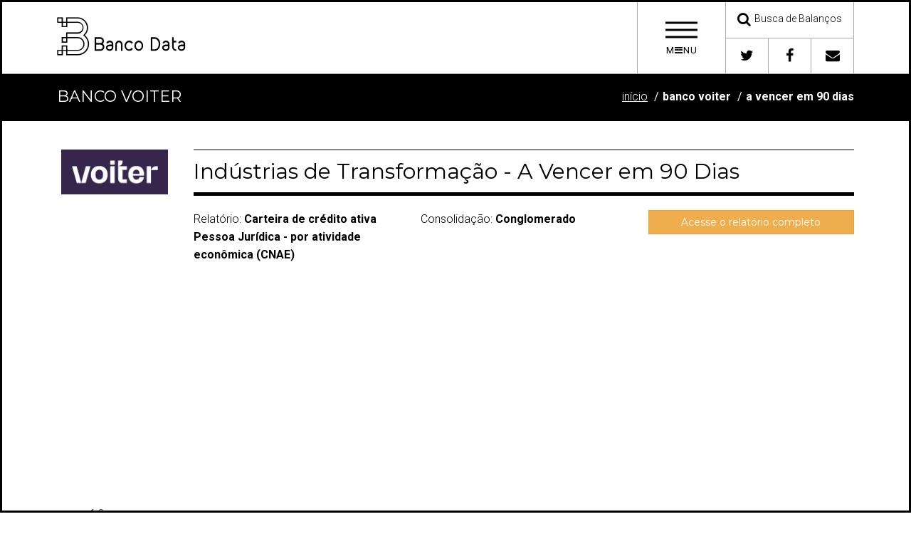

--- FILE ---
content_type: text/html; charset=UTF-8
request_url: https://bancodata.com.br/relatorio/indusval/ifdata/377
body_size: 12302
content:
<!doctype html>
<!--[if lte IE 8 ]> <html class="no-js ie8" lang="pt-br"> <![endif]-->
<!--[if IE 9 ]> <html class="no-js ie9" lang="pt-br"> <![endif]-->
<!--[if (gte IE 10)|!(IE)]><!-->
<html class="no-js" lang="pt-br">
<!--<![endif]-->
<head>
    <meta charset="utf-8">
    <meta name="viewport" content="width=device-width, initial-scale=1" />
    <title>Banco Voiter - Indústrias de Transformação - A Vencer em 90 Dias - Banco Data</title>
    <meta name="description" content="Veja dados contábeis atuais e históricos sobre A Vencer em 90 Dias presentes nos balanços da instituição financeira Banco Voiter">
    
    <!-- BASE CSS ============================================== -->
    <!-- custom build of latest bootstrap see json or follow the link in the file ============================================== -->
    <link href="/assets/css/bootstrap.min.css" rel="stylesheet" type="text/css">
    
    <!-- ASSET CSS (if you are on a secure server remove the http: but not the // it won't work local but will work for both http and httpS ============================================== -->
    <link href="//cdnjs.cloudflare.com/ajax/libs/font-awesome/4.3.0/css/font-awesome.min.css" rel="stylesheet">
    <link href="/assets/css/theme-assets.min.css" rel="stylesheet" type="text/css">
    <link href="/assets/css/bd.css" rel="stylesheet" type="text/css">
    <!-- LOGO FONT, replace with your own ============================================== -->
    <link href="/assets/css/logo-font.css" rel="stylesheet" type="text/css">
    
    <!-- THEME CSS (unminified TOC version w/purchase) ============================================== -->
    <link href="/assets/css/b-different-bw.min.css" rel="stylesheet" type="text/css">

    <!-- FAVICONS -->
    <link rel="apple-touch-icon" sizes="180x180" href="/assets/images/icons/apple-touch-icon.png">
    <link rel="icon" type="image/png" sizes="32x32" href="/assets/images/icons/favicon-32x32.png">
    <link rel="icon" type="image/png" sizes="16x16" href="/assets/images/icons/favicon-16x16.png">
    <link rel="manifest" href="/assets/images/icons/manifest.json">
    <link rel="mask-icon" href="/assets/images/icons/safari-pinned-tab.svg" color="#5bbad5">
    <link rel="shortcut icon" href="/assets/images/icons/favicon.ico">
    <meta name="msapplication-config" content="/assets/images/icons/browserconfig.xml">
    <meta name="theme-color" content="#ffffff">
    <meta property="og:image" content="//bancodata.com.br/assets/images/icons/banco-data-og.jpg" />    
    <!-- FAVICONS END -->
    <!-- SCRIPTS IN HEAD ============================================== -->
    <script src="/assets/js/modernizr.2.8.3.js"></script>
    
    <!--[if lt IE 9]>
   <script src="assets/js/respond.min.js"></script>
   <![endif]-->
    
    <!-- +++++++ jQuery library ============================================== -->
    <script src="//ajax.googleapis.com/ajax/libs/jquery/1.11.1/jquery.min.js"></script>
    <script>
   if (!window.jQuery) {
       document.write('<script src="/assets/js/jquery-1.11.1.min.js"><\/script>');
   }
   </script>
    
    <!-- WINDOWS 8 Phones BUG FIX -->
    <script src="/assets/js/windows-fix.js"></script>
            <script async src="//pagead2.googlesyndication.com/pagead/js/adsbygoogle.js"></script>
    <script>
        (adsbygoogle = window.adsbygoogle || []).push({
            google_ad_client: "ca-pub-4563255579631203",
            enable_page_level_ads: true
        });
    </script>
    </head>
<body style="padding-right:0px !important">

<!-- +++++ No Script Fallback notice +++++ -->
<noscript>
<div>Turn on your JavaScript!</div>
</noscript>
<!-- accessibility skip to nav skip content -->
<ul class="sr-only" id="top">
    <li><a href="#nav" title="Skip to navigation" accesskey="n">Ir para a Navegação</a></li>
    <li><a href="#page" title="Skip to content" accesskey="c">Ir para o conteúdo</a></li>
</ul>
<!--  /.sr-only accessibility--> 
<!-- =============== HEADER ==============================-->
<header class="header">
    <div class="header-inner"> 
        <div class="logo-brand logo-font"> <a href="/">
            <span class="logo-brand-inner">
				<span class="bd-logo-logo-white">
                
                </span>				
            </span>
            </a> </div>
        <div class="header-btn-bar"> 
            <!-- .menu-toggle --> 
            <a href="#" class="menu-toggle" data-slide="slide" data-target="#navigation-panel"> 
            <!-- this above data-slide toggles the #navigation-panel .slide-panel -->
            <div class="menu-toggle-inner">
                <span class="veggieburger">
                    <span class="lines">
                    </span>
                </span>
                <!--/.veggieburger-->
                <span class="menu-toggle-text">
                    M<i class="fa fa-bars"></i>NU
                </span>
            </div>
            </a> 
            <!-- /.menu-toggle-->
            <div class="header-btn-wrapper clearfix hidden-xs"> 
                <div class="header-btn-row half-row"> 
                    <a href="/busca" class="login-toggle header-btn header-btn-xl" data-hover="tooltip" data-placement="left" title="Encontre informações de bancos, financeiras e corretoras.">
                        <i class="fa fa-search header-icon"></i>
                        <span class="header-btn-text">
                            Busca de Balanços
                        </span>
                    </a>                    
                </div>
                <div class="header-btn-row half-row">            
                    <a href="https://twitter.com/bancodata" class="header-btn header-btn-sm" data-hover="tooltip" data-placement="left" title="Acompanhe novidades no Twitter"> <i class="fa fa-twitter header-icon"></i> </a> 
                    <a href="https://www.facebook.com/bancodata" class="header-btn header-btn-sm" data-hover="tooltip" data-placement="left" title="Acompanhe novidades no Facebook"> <i class="fa fa-facebook header-icon"></i> </a> 
                    <a href="/sobre/contato" class="header-btn header-btn-sm" data-hover="tooltip" data-placement="left" title="Entre em contato conosco"> <i class="fa fa-envelope header-icon"></i> </a> 
                </div>
            </div>
        </div>
    </div>
</header>
<!-- =============== END HEADER ==============================--> 

<!-- ================== BEGIN SLIDE OUT PANELS  ================= -->
<div class="slide-panel-parent"> 
    <!-- .slide-panel-parent goes around all the panels --> 
    <!-- _____________ NAVIGATION PANEL _______ -->
    <div class="slide-panel" id="navigation-panel"> <a href="#" class="close ti ti-close"> 
        <!--themify icon font--> 
        </a>
        <div class="container">
            <div class="row">
                <div class="col-md-6 col-lg-8"> <!-- _________ BEGIN NAVIGATION ___________ -->
                    <nav id="nav">
                        <ul>
                            <li><a href="/"><span class="fa fa-home"></span> Página Inicial</a></li>
                            <li><a href="/busca"><span class="fa fa-search"></span> Busca de Balanços</a></li>
                            <li><a href="/sobre"><span class="fa fa-info"></span> Sobre o Banco Data</a></li>
                            <li><a href="/sobre/contato"><span class="fa fa-envelope"></span> Fale Conosco</a></li>
                        </ul>
                    </nav>
                </div>
                <!--/.col-md-6 col-lg-8 -->
                <div class="col-md-6 col-lg-4">
                    <h4 class="h2">Risco e Retorno?</h4>
                    <p>Analise e compare os balanços dos bancos emissores de títulos disponíveis para compra e veja se estão pagando suficientemente bem pelo risco a que seu dinheiro estará exposto.</p>
                   <ul class="img-widget fade-hover-img">
                        <li>
                            <a href="/relatorio/abc-brasil/">
                                <img src="/assets/img/logos/abc-brasil_m.jpg" alt="ABC Brasil" />
                            </a>
                        </li>
                        <li>
                            <a href="/relatorio/indusval/"><img src="/assets/img/logos/indusval_m.jpg" alt="Banco Indusval" />
                            </a>
                        </li>
                        <li>
                            <a href="/relatorio/original"><img src="/assets/img/logos/original_m.jpg" alt="Banco Original" /></a>
                        </li>
                        <li><a href="/relatorio/bco-fibra-sa">
                            <img src="/assets/img/logos/bco-fibra-sa_m.jpg" alt="Banco Fibra" /></a>
                        </li>
                        <li>
                            <a href="/relatorio/sofisa/"><img src="/assets/img/logos/sofisa_m.jpg" alt="Sofisa" /></a>
                        </li>
                    </ul>
                    <div>
                        <strong>Encontre balanços de bancos, financeiras e cooperativas:</strong>
                        <form method="get" action="/modulo/busca/" class="form-inline">
                            <div class="form-group">
                                <label for="i" class="sr-only">Nome para pesquisa</label>
                                <input type="text" name="i" placeholder="Pesquise por bancos, financeiras, corretoras ou cooperativas" class="form-control" />
                            </div>
                            <div class="form-group">
                                <button class="btn btn-default"><span class="fa fa-search"></span></button>
                            </div>
                        </form>                        
                    </div>

                    <h4 class="h2">E a corretora, vai bem?</h4>
                    <p>Não basta investir em uma instituição sólida. Acompanhar a saúde financeira da sua corretora é muito importante para evitar dores de cabeça no futuro. Veja se a sua corretora de investimentos está dando lucro ou prejuízo.</p>
                    <ul class="img-widget fade-hover-img">
                        <li>
                            <a href="/relatorio/easynvest-titulo-cv-sa">
                                <img src="/assets/img/logos/easynvest-titulo-cv-sa_m.jpg" alt="Easynvest" />
                            </a>
                        </li>
                        <li>
                            <a href="/relatorio/rico-ctvm-sa/"><img src="/assets/img/logos/rico-ctvm-sa_m.jpg" alt="Rico" />
                            </a>
                        </li>
                        <li>
                            <a href="/relatorio/xp-investimentos-cctvm-sa"><img src="/assets/img/logos/xp-investimentos-cctvm-sa_m.jpg" alt="XP Investimentos" /></a>
                        </li>
                        <li><a href="/relatorio/orama-dtvm-sa">
                            <img src="/assets/img/logos/orama-dtvm-sa_m.jpg" alt="Órama" /></a>
                        </li>
                        <li>
                            <a href="/relatorio/socopa"><img src="/assets/img/logos/socopa_m.jpg" alt="Socopa" /></a>
                        </li>
                    </ul>
                    <div>
                        <strong>Encontre os resultados da sua corretora:</strong>
                        <form method="get" action="/modulo/busca/" class="form-inline">
                            <div class="form-group">
                                <label for="i" class="sr-only">Nome para pesquisa</label>
                                <input type="text" name="i" placeholder="Pesquise por bancos, financeiras, corretoras ou cooperativas" class="form-control" />
                            </div>
                            <div class="form-group">
                                <button class="btn btn-default"><span class="fa fa-search"></span></button>
                            </div>
                        </form>                        
                    </div>
                    <!--/.img-widget--> 
                </div>
                <!--/.col-md-6 col-lg-4 --> </div>
            <!--/.row --> </div>
        <!--/.container inside #navigation-panel --> 
    </div>
    <!--/.slide-panel #navigation-panel --> 
    <!-- _________ SEARCH PANEL #search-panel___________ -->
    <div class="slide-panel search" id="search-panel"> <a href="#" class="close ti ti-close"> 
        <!--themify icon font--> 
        </a>
        <div class="container">
            <h3 class="slide-panel-title">Search</h3>
            <form>
                <div class="form-group">
                    <input type="search" placeholder="Enter search term and press enter" class="form-control">
                </div>
                <!--/.form-group -->
            </form>
        </div>
        <!--/.container --> 
    </div>
    <!--/.slide-panel #search-panel --> 
    <!-- _________ CONTACT PANEL ___________ -->
    <div class="slide-panel" id="contact-panel"> <a href="#" class="close ti ti-close"> 
        <!--themify icon font--> 
        </a>
        <div class="container">
            <h2 class="slide-panel-title text-center-md-view text-center-md-view">Contact Us</h2>
            <div class="row">
                <div class="col-md-6 text-right-md-view text-right-lg-view">
                    <h3>Organized Organization</h3>
                    <p class="lead"> 1255 Nowhere Street<br>
                        Tampa, FL 33655<br>
                        <strong>phone:</strong> <a href="tel:8135551234">813.555.1234</a><br>
                        <strong>fax:</strong> 813.555.1235<br>
                        <span class="overflow">
                            <strong>email:</strong> <a class="link-underline" href="/cdn-cgi/l/email-protection#187d75797174587c7775797176367b7775"><span class="__cf_email__" data-cfemail="adc8c0ccc4c1edcec2c0ddccc3d4c9c2c0ccc4c383cec2c0">[email&#160;protected]</span></a>
                        </span>
                    </p>
                </div>
                <!-- /.col-md-6 -->
                
                <div class="col-md-6">
                    <h3>Find Us On...</h3>
                    <ul class="social-icon-list">
                        <li><a href="#"><i class="fa fa-fw fa-2x fa-google-plus"></i></a></li>
                        <li><a href="#"><i class="fa fa-fw fa-2x fa-facebook"></i></a></li>
                        <li><a href="#"><i class="fa fa-fw fa-2x fa-twitter"></i></a></li>
                        <li><a href="#"><i class="fa fa-fw fa-2x fa-github"></i></a></li>
                        <li><a href="#"><i class="fa fa-fw fa-2x fa-linkedin"></i></a></li>
                        <li><a href="#"><i class="fa fa-fw fa-2x fa-pinterest"></i></a></li>
                        <li><a href="#"><i class="fa fa-fw fa-2x fa-instagram"></i></a></li>
                    </ul>
                </div>
                <!-- /.col-md-6 --> 
                
            </div>
            <!--/.row --> 
        </div>
        <!--/.container --> 
    </div>
    <!--/.slide-panel #contact-panel --> 
    <!-- _________ LOGIN PANEL #login-panel ___________ -->
    <div class="slide-panel" id="login-panel"> <a href="#" class="close ti ti-close"> 
        <!--themify icon font--> 
        </a>
        <div class="container">
            <h2 class="slide-panel-title">Login</h2>
            <div class="row">
                <div class="col-md-6">
                    <h4 class="no-margin-top">Social Login</h4>
                    <ul class="list-unstyled social-user">
                        <li><a href="#" title="Login with Facebook" class="facebook"><i class="fa fa-facebook"></i>
                            <span>
                                Login with Facebook
                            </span>
                            </a></li>
                        <li><a href="#" title="Login with Google Plus" class="google"><i class="fa fa-google-plus"></i>
                            <span>
                                Login with Google
                            </span>
                            </a></li>
                        <li><a href="#" title="Login with Twitter" class="twitter"><i class="fa fa-twitter"></i>
                            <span>
                                Login with Twitter
                            </span>
                            </a></li>
                        <li><a href="#" title="Login with Wordpress" class="wordpress"><i class="fa fa-wordpress"></i>
                            <span>
                                Login with Wordpress
                            </span>
                            </a></li>
                    </ul>
                    <!-- /.social-user --> 
                </div>
                <!-- /.col-*-6 -->
                <div class="col-md-6">
                    <h4 class="no-margin-top">Sign In</h4>
                    <form role="form" action="your-script.php">
                        <div class="form-group">
                            <input type="email" class="form-control form-control-lg" placeholder="Enter email">
                        </div>
                        <div class="form-group">
                            <input type="password" class="form-control  form-control-lg" placeholder="Password">
                        </div>
                        <div class="form-group checkbox small">
                            <label>
                                <input type="checkbox">
                                Remember Me </label>
                        </div>
                        <p class="text-center">
                            <button class="btn btn-slide-panel btn-lg btn-block" type="submit"><i class="ti ti-lock"></i> Sign in</button>
                        </p>
                    </form>
                    <p class="text-center clear"><a href="#" data-slide="slide" data-target="#forgot-password-panel" class="link-underline">Forgot your password?</a> <br>
                        Don't have an account yet? <a class="link-underline signin-toggle" href="#" data-slide="slide" data-target="#signup-panel">Sign up</a> </p>
                </div>
                <!-- /.col-*-6 --> 
            </div>
            <!-- /.row --> 
        </div>
        <!-- /.container --> 
    </div>
</div>
<!-- END .slide-down-parent --> 
<!-- ================== END SLIDE OUT PANELS  ================= --> 
<!-- =============== BEGIN #page ==============================-->
<div id="page"> 
    <!-- =========== BEGIN CONTENT FOR THE PAGE =========================================================================== -->
<div class="page-header-primary">
    <div class="container">
		<h2 style="vertical-align:middle">
			Banco Voiter		</h2>
		<ol class="breadcrumb page-header-breadcrumb hidden-xs">
			<li><a class="link-underline" href="/">Início</a></li>
			<li class="active"><a href="/relatorio/indusval/">Banco Voiter</a></li>
            <li class="active"><a href="/relatorio/indusval/ifdata/377">A Vencer em 90 Dias</a></li>
		</ol>
    </div>
</div>
<div class="page-content" role="main">
<div class="container">
<div class="row">
        <div class="col-md-2 text-center">
        <img src="//bancodata.com.br/assets/img/logos/indusval_m.jpg" alt="Logotipo" class="img-rounded img-responsive center-block"/>
    </div>
        <div class="col-md-10">
        <div class="headline-inline">
            <h3 class="headline">
                Indústrias de Transformação - A Vencer em 90 Dias            </h3>
        </div>
        <div class="row">
            <div class="col-md-4">
                                <p>Relatório: <strong>Carteira de crédito ativa Pessoa Jurídica - por atividade econômica (CNAE)</strong></p>
                            </div>
            <div class="col-md-4">
                <p>Consolidação: 
                    <strong>
                    Conglomerado                    </strong>
                </p>
            </div>
            <div class="col-md-4">
                <p>
                    <a class="btn btn-warning btn-block" href="/relatorio/indusval/">Acesse o relatório completo</a>
                </p>
            </div>
        </div>
    </div>
</div>
<div class="row">
    <div class="col-sm-4 col-sm-offset-4">
        <div style="width:336px;height:280px;margin:20px auto;">
            <script data-cfasync="false" src="/cdn-cgi/scripts/5c5dd728/cloudflare-static/email-decode.min.js"></script><script async src="//pagead2.googlesyndication.com/pagead/js/adsbygoogle.js"></script>
            <!-- bdata_index_superior -->
            <ins class="adsbygoogle"
                style="display:inline-block;width:336px;height:280px"
                data-ad-client="ca-pub-4563255579631203"
                data-ad-slot="4206373908"></ins>
            <script>
            (adsbygoogle = window.adsbygoogle || []).push({});
            </script>				
        </div>
    </div>
</div>
<div class="row">
    <div class="col-md-12">
        <div id="mainChart"></div>

        <div style="margin:20px auto">
            <script async src="//pagead2.googlesyndication.com/pagead/js/adsbygoogle.js"></script>
            <!-- bd_responsive -->
            <ins class="adsbygoogle"
                style="display:block;"
                data-ad-client="ca-pub-4563255579631203"
                data-ad-slot="8369593933"
                data-ad-format="auto"
                data-full-width-responsive="true"></ins>
            <script>
            (adsbygoogle = window.adsbygoogle || []).push({});
            </script>
        </div>
    </div>
    <hr class="vertical-spacer vertical-spacer-sm" />
    <div class="col-md-6">

        <div>
            <h3 class="title"><i class="fa fa-area-chart"></i> Dados nominais</h3>
            <p>
                Valores nominais associados a cada período. 
                O ranking exibe a classificação deste dado entre as demais instituições financeiras do mesmo tipo dentro do mesmo período.
            </p>
            <div class="table-responsive">
                <table class="table text-center">
                    <thead>
                        <tr>
                            <th>Semestre/Período</th>
                            <th class="text-center">A Vencer em 90 Dias</th>
                        </tr>
                    </thead>
                    <tbody>
                                            </tbody>
                </table>
            </div>
            <div class="text-center"><small>Fonte: Banco Central - Sistema IF.data</small></div>
            <div class="row">
                <div class="col-md-12">

                    <div style="width:336px;height:280px;margin:20px auto">
                        <script async src="//pagead2.googlesyndication.com/pagead/js/adsbygoogle.js"></script>
                        <!-- bdata_index_superior_sub -->
                        <ins class="adsbygoogle"
                            style="display:inline-block;width:336px;height:280px"
                            data-ad-client="ca-pub-4563255579631203"
                            data-ad-slot="3651840134"></ins>
                        <script>
                        (adsbygoogle = window.adsbygoogle || []).push({});
                        </script>					
                    </div>	                
						
                </div>
            </div>  
        </div>
    </div>
    <div class="col-md-6">  
        <div>
            <h3 class="title"><i class="fa fa-bullseye"></i> Variação (delta)</h3>
            <p>A variação, ou delta, demonstra a diferença entre o valor nominal apurado mais recentemente e os valores apurados em períodos anteriores.</p>
            <div class="table-responsive">
                <table class="table text-center">
                    <thead>
                        <tr>
                            <th>Período</th>
                            <th class="text-center">Variação Nominal</th>
                            <th class="text-center">Variação Percentual</th>
                        </tr>
                    </thead>
                    <tbody>
                                        </tbody>
                </table>
            </div>
        </div>    
        <div>
            <h3 class="title"><i class="fa fa-retweet"></i> Anos Anteriores</h3>
            <p>Dados estatísticos agrupados por ano. Caso não estejam disponíveis os dados nominais para os quatro trimestres do ano, considere como um dado parcial,
                calculado entre os trimestres com dados nominais disponibilizados até então.</p>
            <div class="table-responsive">
                <table class="table text-center">
                    <thead>
                        <tr>
                            <th class="text-center">Período</th>
                            <th class="text-center">Média</th>
                            <th class="text-center">Mediana</th>
                            <th class="text-center">Desvio Padrão</th>
                            <th class="text-center">Variância</th>
                        </tr>
                    </thead>
                    <tbody>        
                                        </tbody>
                </table>
            </div>
        </div>
        <div>
            <h3 class="title"><i class="fa fa-retweet"></i> Semestres anteriores</h3>
            <p>Dados estatísticos agrupados por semestre. Caso não estejam disponíveis os dados nominais para os dois trimestres que compõem o semestre, 
             considere como um dado parcial, calculado com o trimestre com dados nominais disponibilizados até então.</p>
            <div class="table-responsive">
                <table class="table text-center">
                    <thead>
                        <tr>
                            <th class="text-center">Período</th>
                            <th class="text-center">Média</th>
                            <th class="text-center">Desvio Padrão</th>
                            <th class="text-center">Variância</th>
                        </tr>
                    </thead>
                    <tbody>
                                        </tbody>
                </table>
            </div>
        </div>
    </div>
</div>
<div class="row">
    <div class="col-md-12">
        <h3 class="title">Mais dados sobre esta instituição</h3>
                <div class="row">
            <div class="col-md-3"><strong>Resumo</strong></div>
            <div class="col-md-9">
                <ul class="list-inline">
                                    <li><i class="fa fa-caret-right"></i> 
                        <a href="/relatorio/indusval/ifdata/78182">
                            <small>Ativo Total</small>
                        </a>
                    </li>
                                    <li><i class="fa fa-caret-right"></i> 
                        <a href="/relatorio/indusval/ifdata/78183">
                            <small>Carteira de Crédito Classificada</small>
                        </a>
                    </li>
                                    <li><i class="fa fa-caret-right"></i> 
                        <a href="/relatorio/indusval/ifdata/78184">
                            <small>Passivo Circulante e Exigível a Longo Prazo e Resultados de Exercícios Futuros</small>
                        </a>
                    </li>
                                    <li><i class="fa fa-caret-right"></i> 
                        <a href="/relatorio/indusval/ifdata/78185">
                            <small>Captações</small>
                        </a>
                    </li>
                                    <li><i class="fa fa-caret-right"></i> 
                        <a href="/relatorio/indusval/ifdata/78186">
                            <small>Patrimônio Líquido</small>
                        </a>
                    </li>
                                    <li><i class="fa fa-caret-right"></i> 
                        <a href="/relatorio/indusval/ifdata/78187">
                            <small>Lucro Líquido</small>
                        </a>
                    </li>
                                    <li><i class="fa fa-caret-right"></i> 
                        <a href="/relatorio/indusval/ifdata/79649">
                            <small>Patrimônio de Referência para Comparação com o RWA</small>
                        </a>
                    </li>
                                    <li><i class="fa fa-caret-right"></i> 
                        <a href="/relatorio/indusval/ifdata/79664">
                            <small>Índice de Basileia</small>
                        </a>
                    </li>
                                    <li><i class="fa fa-caret-right"></i> 
                        <a href="/relatorio/indusval/ifdata/79662">
                            <small>Índice de Imobilização</small>
                        </a>
                    </li>
                                </ul>
            </div>
        </div>
                <div class="row">
            <div class="col-md-3"><strong>Ativo</strong></div>
            <div class="col-md-9">
                <ul class="list-inline">
                                    <li><i class="fa fa-caret-right"></i> 
                        <a href="/relatorio/indusval/ifdata/79681">
                            <small>Disponibilidades (a)</small>
                        </a>
                    </li>
                                    <li><i class="fa fa-caret-right"></i> 
                        <a href="/relatorio/indusval/ifdata/78189">
                            <small>Aplicações Interfinanceiras de Liquidez (b)</small>
                        </a>
                    </li>
                                    <li><i class="fa fa-caret-right"></i> 
                        <a href="/relatorio/indusval/ifdata/78190">
                            <small>TVM e Instrumentos Financeiros Derivativos (c)</small>
                        </a>
                    </li>
                                    <li><i class="fa fa-caret-right"></i> 
                        <a href="/relatorio/indusval/ifdata/78191">
                            <small>Operações de Crédito (d1)</small>
                        </a>
                    </li>
                                    <li><i class="fa fa-caret-right"></i> 
                        <a href="/relatorio/indusval/ifdata/78192">
                            <small>Provisão sobre Operações de Crédito para CL (d2)</small>
                        </a>
                    </li>
                                    <li><i class="fa fa-caret-right"></i> 
                        <a href="/relatorio/indusval/ifdata/78193">
                            <small>Operações de Crédito Líquidas de Provisão (d)</small>
                        </a>
                    </li>
                                    <li><i class="fa fa-caret-right"></i> 
                        <a href="/relatorio/indusval/ifdata/78194">
                            <small>Arrendamento Mercantil - Arrendamento Mercantil a Receber (e1)</small>
                        </a>
                    </li>
                                    <li><i class="fa fa-caret-right"></i> 
                        <a href="/relatorio/indusval/ifdata/78195">
                            <small>Arrendamento Mercantil - Imobilizado de Arrendamento (e2)</small>
                        </a>
                    </li>
                                    <li><i class="fa fa-caret-right"></i> 
                        <a href="/relatorio/indusval/ifdata/78196">
                            <small>Arrendamento Mercantil - Credores por Antecipação de Valor Residual (e3)</small>
                        </a>
                    </li>
                                    <li><i class="fa fa-caret-right"></i> 
                        <a href="/relatorio/indusval/ifdata/78197">
                            <small>Arrendamento Mercantil - Provisão sobre Arrendamento Mercantil para CL (e4)</small>
                        </a>
                    </li>
                                    <li><i class="fa fa-caret-right"></i> 
                        <a href="/relatorio/indusval/ifdata/78198">
                            <small>Arrendamento Mercantil Líquido de Provisão (e)</small>
                        </a>
                    </li>
                                    <li><i class="fa fa-caret-right"></i> 
                        <a href="/relatorio/indusval/ifdata/78199">
                            <small>Outros Créditos - Líquido de Provisão (f)</small>
                        </a>
                    </li>
                                    <li><i class="fa fa-caret-right"></i> 
                        <a href="/relatorio/indusval/ifdata/78200">
                            <small>Outros Ativos Realizáveis (g)</small>
                        </a>
                    </li>
                                    <li><i class="fa fa-caret-right"></i> 
                        <a href="/relatorio/indusval/ifdata/78201">
                            <small>Permanente Ajustado (h)</small>
                        </a>
                    </li>
                                    <li><i class="fa fa-caret-right"></i> 
                        <a href="/relatorio/indusval/ifdata/78202">
                            <small>Ativo Total Ajustado (i) = (a) + (b) + (c) + (d) + (e) + (f) + (g) + (h)</small>
                        </a>
                    </li>
                                </ul>
            </div>
        </div>
                <div class="row">
            <div class="col-md-3"><strong>Passivo</strong></div>
            <div class="col-md-9">
                <ul class="list-inline">
                                    <li><i class="fa fa-caret-right"></i> 
                        <a href="/relatorio/indusval/ifdata/78282">
                            <small>Depósitos à Vista (a1)</small>
                        </a>
                    </li>
                                    <li><i class="fa fa-caret-right"></i> 
                        <a href="/relatorio/indusval/ifdata/78283">
                            <small>Depósitos de Poupança (a2)</small>
                        </a>
                    </li>
                                    <li><i class="fa fa-caret-right"></i> 
                        <a href="/relatorio/indusval/ifdata/78284">
                            <small>Depósitos Interfinanceiros (a3)</small>
                        </a>
                    </li>
                                    <li><i class="fa fa-caret-right"></i> 
                        <a href="/relatorio/indusval/ifdata/78286">
                            <small>Depósitos a Prazo (a4)</small>
                        </a>
                    </li>
                                    <li><i class="fa fa-caret-right"></i> 
                        <a href="/relatorio/indusval/ifdata/78285">
                            <small>Outros Depósitos (a5)</small>
                        </a>
                    </li>
                                    <li><i class="fa fa-caret-right"></i> 
                        <a href="/relatorio/indusval/ifdata/78287">
                            <small>Depósito Total (a)</small>
                        </a>
                    </li>
                                    <li><i class="fa fa-caret-right"></i> 
                        <a href="/relatorio/indusval/ifdata/78288">
                            <small>Obrigações por Operações Compromissadas (b)</small>
                        </a>
                    </li>
                                    <li><i class="fa fa-caret-right"></i> 
                        <a href="/relatorio/indusval/ifdata/78289">
                            <small>Letras de Crédito Imobiliário (c1)</small>
                        </a>
                    </li>
                                    <li><i class="fa fa-caret-right"></i> 
                        <a href="/relatorio/indusval/ifdata/78290">
                            <small>Letras de Crédito do Agronegócio (c2)</small>
                        </a>
                    </li>
                                    <li><i class="fa fa-caret-right"></i> 
                        <a href="/relatorio/indusval/ifdata/78291">
                            <small>Letras Financeiras (c3)</small>
                        </a>
                    </li>
                                    <li><i class="fa fa-caret-right"></i> 
                        <a href="/relatorio/indusval/ifdata/78292">
                            <small>Obrigações por Títulos e Valores Mobiliários no Exterior (c4)</small>
                        </a>
                    </li>
                                    <li><i class="fa fa-caret-right"></i> 
                        <a href="/relatorio/indusval/ifdata/78293">
                            <small>Outros Recursos de Aceites e Emissão de Títulos (c5)</small>
                        </a>
                    </li>
                                    <li><i class="fa fa-caret-right"></i> 
                        <a href="/relatorio/indusval/ifdata/78294">
                            <small>Recursos de Aceites e Emissão de Títulos (c)</small>
                        </a>
                    </li>
                                    <li><i class="fa fa-caret-right"></i> 
                        <a href="/relatorio/indusval/ifdata/78295">
                            <small>Obrigações por Empréstimos e Repasses (d)</small>
                        </a>
                    </li>
                                    <li><i class="fa fa-caret-right"></i> 
                        <a href="/relatorio/indusval/ifdata/78296">
                            <small>Instrumentos Derivativos (f)</small>
                        </a>
                    </li>
                                    <li><i class="fa fa-caret-right"></i> 
                        <a href="/relatorio/indusval/ifdata/78297">
                            <small>Outras Obrigações (g)</small>
                        </a>
                    </li>
                                    <li><i class="fa fa-caret-right"></i> 
                        <a href="/relatorio/indusval/ifdata/78298">
                            <small>Passivo Circulante e Exigível a Longo Prazo (h) = (e) + (f) + (g)</small>
                        </a>
                    </li>
                                    <li><i class="fa fa-caret-right"></i> 
                        <a href="/relatorio/indusval/ifdata/78299">
                            <small>Resultados de Exercícios Futuros (i)</small>
                        </a>
                    </li>
                                    <li><i class="fa fa-caret-right"></i> 
                        <a href="/relatorio/indusval/ifdata/78300">
                            <small>Passivo Total (k) = (h) + (i) + (j)</small>
                        </a>
                    </li>
                                </ul>
            </div>
        </div>
                <div class="row">
            <div class="col-md-3"><strong>Demonstração de Resultado</strong></div>
            <div class="col-md-9">
                <ul class="list-inline">
                                    <li><i class="fa fa-caret-right"></i> 
                        <a href="/relatorio/indusval/ifdata/78203">
                            <small>Rendas de Operações de Crédito (a1)</small>
                        </a>
                    </li>
                                    <li><i class="fa fa-caret-right"></i> 
                        <a href="/relatorio/indusval/ifdata/78204">
                            <small>Rendas de Operações de Arrendamento Mercantil (a2)</small>
                        </a>
                    </li>
                                    <li><i class="fa fa-caret-right"></i> 
                        <a href="/relatorio/indusval/ifdata/78205">
                            <small>Rendas de Operações com TVM (a3)</small>
                        </a>
                    </li>
                                    <li><i class="fa fa-caret-right"></i> 
                        <a href="/relatorio/indusval/ifdata/78206">
                            <small>Rendas de Operações com Instrumentos Financeiros Derivativos (a4)</small>
                        </a>
                    </li>
                                    <li><i class="fa fa-caret-right"></i> 
                        <a href="/relatorio/indusval/ifdata/78207">
                            <small>Resultado de Operações de Câmbio (a5)</small>
                        </a>
                    </li>
                                    <li><i class="fa fa-caret-right"></i> 
                        <a href="/relatorio/indusval/ifdata/78231">
                            <small>Rendas de Aplicações Compulsórias (a6)</small>
                        </a>
                    </li>
                                    <li><i class="fa fa-caret-right"></i> 
                        <a href="/relatorio/indusval/ifdata/78208">
                            <small>Receitas de Intermediação Financeira (a) = (a1) + (a2) + (a3) + (a4) + (a5) + (a6)</small>
                        </a>
                    </li>
                                    <li><i class="fa fa-caret-right"></i> 
                        <a href="/relatorio/indusval/ifdata/78209">
                            <small>Despesas de Captação (b1)</small>
                        </a>
                    </li>
                                    <li><i class="fa fa-caret-right"></i> 
                        <a href="/relatorio/indusval/ifdata/78210">
                            <small>Despesas de Obrigações por Empréstimos e Repasses (b2)</small>
                        </a>
                    </li>
                                    <li><i class="fa fa-caret-right"></i> 
                        <a href="/relatorio/indusval/ifdata/78211">
                            <small>Despesas de Operações de Arrendamento Mercantil (b3)</small>
                        </a>
                    </li>
                                    <li><i class="fa fa-caret-right"></i> 
                        <a href="/relatorio/indusval/ifdata/78212">
                            <small>Resultado de Operações de Câmbio (b4)</small>
                        </a>
                    </li>
                                    <li><i class="fa fa-caret-right"></i> 
                        <a href="/relatorio/indusval/ifdata/78213">
                            <small>Resultado de Provisão para Créditos de Difícil Liquidação (b5)</small>
                        </a>
                    </li>
                                    <li><i class="fa fa-caret-right"></i> 
                        <a href="/relatorio/indusval/ifdata/78214">
                            <small>Despesas de Intermediação Financeira (b) = (b1) + (b2) + (b3) + (b4) + (b5)</small>
                        </a>
                    </li>
                                    <li><i class="fa fa-caret-right"></i> 
                        <a href="/relatorio/indusval/ifdata/78215">
                            <small>Resultado de Intermediação Financeira (c) = (a) + (b)</small>
                        </a>
                    </li>
                                    <li><i class="fa fa-caret-right"></i> 
                        <a href="/relatorio/indusval/ifdata/78216">
                            <small>Rendas de Prestação de Serviços (d1)</small>
                        </a>
                    </li>
                                    <li><i class="fa fa-caret-right"></i> 
                        <a href="/relatorio/indusval/ifdata/78217">
                            <small>Rendas de Tarifas Bancárias (d2)</small>
                        </a>
                    </li>
                                    <li><i class="fa fa-caret-right"></i> 
                        <a href="/relatorio/indusval/ifdata/78218">
                            <small>Despesas de Pessoal (d3)</small>
                        </a>
                    </li>
                                    <li><i class="fa fa-caret-right"></i> 
                        <a href="/relatorio/indusval/ifdata/78219">
                            <small>Despesas Administrativas (d4)</small>
                        </a>
                    </li>
                                    <li><i class="fa fa-caret-right"></i> 
                        <a href="/relatorio/indusval/ifdata/78220">
                            <small>Despesas Tributárias (d5)</small>
                        </a>
                    </li>
                                    <li><i class="fa fa-caret-right"></i> 
                        <a href="/relatorio/indusval/ifdata/78221">
                            <small>Resultado de Participações (d6)</small>
                        </a>
                    </li>
                                    <li><i class="fa fa-caret-right"></i> 
                        <a href="/relatorio/indusval/ifdata/78222">
                            <small>Outras Receitas Operacionais (d7)</small>
                        </a>
                    </li>
                                    <li><i class="fa fa-caret-right"></i> 
                        <a href="/relatorio/indusval/ifdata/78223">
                            <small>Outras Despesas Operacionais (d8)</small>
                        </a>
                    </li>
                                    <li><i class="fa fa-caret-right"></i> 
                        <a href="/relatorio/indusval/ifdata/78224">
                            <small>Outras Receitas/Despesas Operacionais (d) = (d1) + (d2) + (d3) + (d4) + (d5) + (d6) + (d7) + (d8)</small>
                        </a>
                    </li>
                                    <li><i class="fa fa-caret-right"></i> 
                        <a href="/relatorio/indusval/ifdata/78225">
                            <small>Resultado Operacional (e) = (c) + (d)</small>
                        </a>
                    </li>
                                    <li><i class="fa fa-caret-right"></i> 
                        <a href="/relatorio/indusval/ifdata/78227">
                            <small>Resultado Não Operacional (f)</small>
                        </a>
                    </li>
                                    <li><i class="fa fa-caret-right"></i> 
                        <a href="/relatorio/indusval/ifdata/78226">
                            <small>Resultado antes da Tributação, Lucro e Participação (g) = (e) + (f)</small>
                        </a>
                    </li>
                                    <li><i class="fa fa-caret-right"></i> 
                        <a href="/relatorio/indusval/ifdata/78228">
                            <small>Imposto de Renda e Contribuição Social (h)</small>
                        </a>
                    </li>
                                    <li><i class="fa fa-caret-right"></i> 
                        <a href="/relatorio/indusval/ifdata/78229">
                            <small>Participação nos Lucros (i)</small>
                        </a>
                    </li>
                                    <li><i class="fa fa-caret-right"></i> 
                        <a href="/relatorio/indusval/ifdata/78230">
                            <small>Juros Sobre Capital Próprio (k)</small>
                        </a>
                    </li>
                                </ul>
            </div>
        </div>
                <div class="row">
            <div class="col-md-3"><strong>Informações de Capital</strong></div>
            <div class="col-md-9">
                <ul class="list-inline">
                                    <li><i class="fa fa-caret-right"></i> 
                        <a href="/relatorio/indusval/ifdata/79645">
                            <small>Capital Principal para Comparação com RWA (a)</small>
                        </a>
                    </li>
                                    <li><i class="fa fa-caret-right"></i> 
                        <a href="/relatorio/indusval/ifdata/79646">
                            <small>Capital Complementar (b)</small>
                        </a>
                    </li>
                                    <li><i class="fa fa-caret-right"></i> 
                        <a href="/relatorio/indusval/ifdata/79647">
                            <small>Patrimônio de Referência Nível I para Comparação com RWA (c) = (a) + (b)</small>
                        </a>
                    </li>
                                    <li><i class="fa fa-caret-right"></i> 
                        <a href="/relatorio/indusval/ifdata/79648">
                            <small>Capital Nível II (d)</small>
                        </a>
                    </li>
                                    <li><i class="fa fa-caret-right"></i> 
                        <a href="/relatorio/indusval/ifdata/79650">
                            <small>RWA para Risco de Crédito (f)</small>
                        </a>
                    </li>
                                    <li><i class="fa fa-caret-right"></i> 
                        <a href="/relatorio/indusval/ifdata/79652">
                            <small>RWAcam (g1)</small>
                        </a>
                    </li>
                                    <li><i class="fa fa-caret-right"></i> 
                        <a href="/relatorio/indusval/ifdata/79653">
                            <small>RWAcom (g2)</small>
                        </a>
                    </li>
                                    <li><i class="fa fa-caret-right"></i> 
                        <a href="/relatorio/indusval/ifdata/79654">
                            <small>RWAjur (g3)</small>
                        </a>
                    </li>
                                    <li><i class="fa fa-caret-right"></i> 
                        <a href="/relatorio/indusval/ifdata/79655">
                            <small>RWAacs (g4)</small>
                        </a>
                    </li>
                                    <li><i class="fa fa-caret-right"></i> 
                        <a href="/relatorio/indusval/ifdata/79651">
                            <small>RWA para Risco de Mercado (g) = (g1) + (g2) + (g3) + (g4)</small>
                        </a>
                    </li>
                                    <li><i class="fa fa-caret-right"></i> 
                        <a href="/relatorio/indusval/ifdata/79656">
                            <small>RWA para Risco Operacional (h)</small>
                        </a>
                    </li>
                                    <li><i class="fa fa-caret-right"></i> 
                        <a href="/relatorio/indusval/ifdata/79665">
                            <small>Ativos Ponderados pelo Risco (RWA) (i) = (f) + (g) + (h)</small>
                        </a>
                    </li>
                                    <li><i class="fa fa-caret-right"></i> 
                        <a href="/relatorio/indusval/ifdata/79658">
                            <small>Exposição Total (j)</small>
                        </a>
                    </li>
                                    <li><i class="fa fa-caret-right"></i> 
                        <a href="/relatorio/indusval/ifdata/79659">
                            <small>Índice de Capital Principal (k) = (a) / (i)</small>
                        </a>
                    </li>
                                    <li><i class="fa fa-caret-right"></i> 
                        <a href="/relatorio/indusval/ifdata/79660">
                            <small>Índice de Capital Nível I (l) = (c) / (i)</small>
                        </a>
                    </li>
                                    <li><i class="fa fa-caret-right"></i> 
                        <a href="/relatorio/indusval/ifdata/79661">
                            <small>Razão de Alavancagem (n) = (c) / (j)</small>
                        </a>
                    </li>
                                </ul>
            </div>
        </div>
                <div class="row">
            <div class="col-md-3"><strong>Carteira de crédito ativa Pessoa Física - modalidade e prazo de vencimento</strong></div>
            <div class="col-md-9">
                <ul class="list-inline">
                                    <li><i class="fa fa-caret-right"></i> 
                        <a href="/relatorio/indusval/ifdata/975">
                            <small>Total da Carteira de Pessoa Física</small>
                        </a>
                    </li>
                                    <li><i class="fa fa-caret-right"></i> 
                        <a href="/relatorio/indusval/ifdata/542">
                            <small>Empréstimo com Consignação em Folha - Vencido a Partir de 15 Dias</small>
                        </a>
                    </li>
                                    <li><i class="fa fa-caret-right"></i> 
                        <a href="/relatorio/indusval/ifdata/545">
                            <small>Empréstimo com Consignação em Folha - A Vencer em até 90 Dias</small>
                        </a>
                    </li>
                                    <li><i class="fa fa-caret-right"></i> 
                        <a href="/relatorio/indusval/ifdata/546">
                            <small>Empréstimo com Consignação em Folha - A Vencer Entre 91 a 360 Dias</small>
                        </a>
                    </li>
                                    <li><i class="fa fa-caret-right"></i> 
                        <a href="/relatorio/indusval/ifdata/544">
                            <small>Empréstimo com Consignação em Folha - A Vencer Entre 361 a 1080 Dias</small>
                        </a>
                    </li>
                                    <li><i class="fa fa-caret-right"></i> 
                        <a href="/relatorio/indusval/ifdata/541">
                            <small>Empréstimo com Consignação em Folha - A Vencer Entre 1081 a 1800 Dias</small>
                        </a>
                    </li>
                                    <li><i class="fa fa-caret-right"></i> 
                        <a href="/relatorio/indusval/ifdata/543">
                            <small>Empréstimo com Consignação em Folha - A Vencer Entre 1801 a 5400 Dias</small>
                        </a>
                    </li>
                                    <li><i class="fa fa-caret-right"></i> 
                        <a href="/relatorio/indusval/ifdata/547">
                            <small>Empréstimo com Consignação em Folha - A vencer Acima de 5400 Dias</small>
                        </a>
                    </li>
                                    <li><i class="fa fa-caret-right"></i> 
                        <a href="/relatorio/indusval/ifdata/548">
                            <small>Empréstimo com Consignação em Folha - Total</small>
                        </a>
                    </li>
                                    <li><i class="fa fa-caret-right"></i> 
                        <a href="/relatorio/indusval/ifdata/550">
                            <small>Empréstimo sem Consignação em Folha - Vencido a Partir de 15 Dias</small>
                        </a>
                    </li>
                                    <li><i class="fa fa-caret-right"></i> 
                        <a href="/relatorio/indusval/ifdata/553">
                            <small>Empréstimo sem Consignação em Folha - A Vencer em até 90 Dias</small>
                        </a>
                    </li>
                                    <li><i class="fa fa-caret-right"></i> 
                        <a href="/relatorio/indusval/ifdata/554">
                            <small>Empréstimo sem Consignação em Folha - A Vencer Entre 91 a 360 Dias</small>
                        </a>
                    </li>
                                    <li><i class="fa fa-caret-right"></i> 
                        <a href="/relatorio/indusval/ifdata/552">
                            <small>Empréstimo sem Consignação em Folha - A Vencer Entre 361 a 1080 Dias</small>
                        </a>
                    </li>
                                    <li><i class="fa fa-caret-right"></i> 
                        <a href="/relatorio/indusval/ifdata/549">
                            <small>Empréstimo sem Consignação em Folha - A Vencer Entre 1081 a 1800 Dias</small>
                        </a>
                    </li>
                                    <li><i class="fa fa-caret-right"></i> 
                        <a href="/relatorio/indusval/ifdata/551">
                            <small>Empréstimo sem Consignação em Folha - A Vencer Entre 1801 a 5400 Dias</small>
                        </a>
                    </li>
                                    <li><i class="fa fa-caret-right"></i> 
                        <a href="/relatorio/indusval/ifdata/555">
                            <small>Empréstimo sem Consignação em Folha - A vencer Acima de 5400 Dias</small>
                        </a>
                    </li>
                                    <li><i class="fa fa-caret-right"></i> 
                        <a href="/relatorio/indusval/ifdata/556">
                            <small>Empréstimo sem Consignação em Folha - Total</small>
                        </a>
                    </li>
                                    <li><i class="fa fa-caret-right"></i> 
                        <a href="/relatorio/indusval/ifdata/590">
                            <small>Veículos - Vencido a Partir de 15 Dias</small>
                        </a>
                    </li>
                                    <li><i class="fa fa-caret-right"></i> 
                        <a href="/relatorio/indusval/ifdata/593">
                            <small>Veículos - A Vencer em até 90 Dias</small>
                        </a>
                    </li>
                                    <li><i class="fa fa-caret-right"></i> 
                        <a href="/relatorio/indusval/ifdata/594">
                            <small>Veículos - A Vencer Entre 91 a 360 Dias</small>
                        </a>
                    </li>
                                    <li><i class="fa fa-caret-right"></i> 
                        <a href="/relatorio/indusval/ifdata/592">
                            <small>Veículos - A Vencer Entre 361 a 1080 Dias</small>
                        </a>
                    </li>
                                    <li><i class="fa fa-caret-right"></i> 
                        <a href="/relatorio/indusval/ifdata/589">
                            <small>Veículos - A Vencer Entre 1081 a 1800 Dias</small>
                        </a>
                    </li>
                                    <li><i class="fa fa-caret-right"></i> 
                        <a href="/relatorio/indusval/ifdata/591">
                            <small>Veículos - A Vencer Entre 1801 a 5400 Dias</small>
                        </a>
                    </li>
                                    <li><i class="fa fa-caret-right"></i> 
                        <a href="/relatorio/indusval/ifdata/595">
                            <small>Veículos - A vencer Acima de 5400 Dias</small>
                        </a>
                    </li>
                                    <li><i class="fa fa-caret-right"></i> 
                        <a href="/relatorio/indusval/ifdata/596">
                            <small>Veículos - Total</small>
                        </a>
                    </li>
                                    <li><i class="fa fa-caret-right"></i> 
                        <a href="/relatorio/indusval/ifdata/614">
                            <small>Habitação - Vencido a Partir de 15 Dias</small>
                        </a>
                    </li>
                                    <li><i class="fa fa-caret-right"></i> 
                        <a href="/relatorio/indusval/ifdata/617">
                            <small>Habitação - A Vencer em até 90 Dias</small>
                        </a>
                    </li>
                                    <li><i class="fa fa-caret-right"></i> 
                        <a href="/relatorio/indusval/ifdata/618">
                            <small>Habitação - A Vencer Entre 91 a 360 Dias</small>
                        </a>
                    </li>
                                    <li><i class="fa fa-caret-right"></i> 
                        <a href="/relatorio/indusval/ifdata/616">
                            <small>Habitação - A Vencer Entre 361 a 1080 Dias</small>
                        </a>
                    </li>
                                    <li><i class="fa fa-caret-right"></i> 
                        <a href="/relatorio/indusval/ifdata/613">
                            <small>Habitação - A Vencer Entre 1081 a 1800 Dias</small>
                        </a>
                    </li>
                                    <li><i class="fa fa-caret-right"></i> 
                        <a href="/relatorio/indusval/ifdata/615">
                            <small>Habitação - A Vencer Entre 1801 a 5400 Dias</small>
                        </a>
                    </li>
                                    <li><i class="fa fa-caret-right"></i> 
                        <a href="/relatorio/indusval/ifdata/619">
                            <small>Habitação - A vencer Acima de 5400 Dias</small>
                        </a>
                    </li>
                                    <li><i class="fa fa-caret-right"></i> 
                        <a href="/relatorio/indusval/ifdata/620">
                            <small>Habitação - Total</small>
                        </a>
                    </li>
                                    <li><i class="fa fa-caret-right"></i> 
                        <a href="/relatorio/indusval/ifdata/566">
                            <small>Cartão de Crédito - Vencido a Partir de 15 Dias</small>
                        </a>
                    </li>
                                    <li><i class="fa fa-caret-right"></i> 
                        <a href="/relatorio/indusval/ifdata/569">
                            <small>Cartão de Crédito - A Vencer em até 90 Dias</small>
                        </a>
                    </li>
                                    <li><i class="fa fa-caret-right"></i> 
                        <a href="/relatorio/indusval/ifdata/570">
                            <small>Cartão de Crédito - A Vencer Entre 91 a 360 Dias</small>
                        </a>
                    </li>
                                    <li><i class="fa fa-caret-right"></i> 
                        <a href="/relatorio/indusval/ifdata/568">
                            <small>Cartão de Crédito - A Vencer Entre 361 a 1080 Dias</small>
                        </a>
                    </li>
                                    <li><i class="fa fa-caret-right"></i> 
                        <a href="/relatorio/indusval/ifdata/565">
                            <small>Cartão de Crédito - A Vencer Entre 1081 a 1800 Dias</small>
                        </a>
                    </li>
                                    <li><i class="fa fa-caret-right"></i> 
                        <a href="/relatorio/indusval/ifdata/567">
                            <small>Cartão de Crédito - A Vencer Entre 1801 a 5400 Dias</small>
                        </a>
                    </li>
                                    <li><i class="fa fa-caret-right"></i> 
                        <a href="/relatorio/indusval/ifdata/571">
                            <small>Cartão de Crédito - A vencer Acima de 5400 Dias</small>
                        </a>
                    </li>
                                    <li><i class="fa fa-caret-right"></i> 
                        <a href="/relatorio/indusval/ifdata/572">
                            <small>Cartão de Crédito - Total</small>
                        </a>
                    </li>
                                    <li><i class="fa fa-caret-right"></i> 
                        <a href="/relatorio/indusval/ifdata/646">
                            <small>Rural e Agroindustrial - Vencido a Partir de 15 Dias</small>
                        </a>
                    </li>
                                    <li><i class="fa fa-caret-right"></i> 
                        <a href="/relatorio/indusval/ifdata/649">
                            <small>Rural e Agroindustrial - A Vencer em até 90 Dias</small>
                        </a>
                    </li>
                                    <li><i class="fa fa-caret-right"></i> 
                        <a href="/relatorio/indusval/ifdata/650">
                            <small>Rural e Agroindustrial - A Vencer Entre 91 a 360 Dias</small>
                        </a>
                    </li>
                                    <li><i class="fa fa-caret-right"></i> 
                        <a href="/relatorio/indusval/ifdata/648">
                            <small>Rural e Agroindustrial - A Vencer Entre 361 a 1080 Dias</small>
                        </a>
                    </li>
                                    <li><i class="fa fa-caret-right"></i> 
                        <a href="/relatorio/indusval/ifdata/645">
                            <small>Rural e Agroindustrial - A Vencer Entre 1081 a 1800 dias</small>
                        </a>
                    </li>
                                    <li><i class="fa fa-caret-right"></i> 
                        <a href="/relatorio/indusval/ifdata/647">
                            <small>Rural e Agroindustrial - A Vencer Entre 1801 a 5400 Dias</small>
                        </a>
                    </li>
                                    <li><i class="fa fa-caret-right"></i> 
                        <a href="/relatorio/indusval/ifdata/651">
                            <small>Rural e Agroindustrial - A Vencer Acima de 5400 Dias</small>
                        </a>
                    </li>
                                    <li><i class="fa fa-caret-right"></i> 
                        <a href="/relatorio/indusval/ifdata/652">
                            <small>Rural e Agroindustrial - Total</small>
                        </a>
                    </li>
                                    <li><i class="fa fa-caret-right"></i> 
                        <a href="/relatorio/indusval/ifdata/670">
                            <small>Outros Créditos - Vencido a Partir de 15 Dias</small>
                        </a>
                    </li>
                                    <li><i class="fa fa-caret-right"></i> 
                        <a href="/relatorio/indusval/ifdata/673">
                            <small>Outros Créditos - A Vencer em até 90 Dias</small>
                        </a>
                    </li>
                                    <li><i class="fa fa-caret-right"></i> 
                        <a href="/relatorio/indusval/ifdata/674">
                            <small>Outros Créditos - A Vencer Entre 91 a 360 Dias</small>
                        </a>
                    </li>
                                    <li><i class="fa fa-caret-right"></i> 
                        <a href="/relatorio/indusval/ifdata/672">
                            <small>Outros Créditos - A Vencer Entre 361 a 1080 Dias</small>
                        </a>
                    </li>
                                    <li><i class="fa fa-caret-right"></i> 
                        <a href="/relatorio/indusval/ifdata/669">
                            <small>Outros Créditos - A Vencer Entre 1081 a 1800 Dias</small>
                        </a>
                    </li>
                                    <li><i class="fa fa-caret-right"></i> 
                        <a href="/relatorio/indusval/ifdata/671">
                            <small>Outros Créditos - A Vencer Entre 1801 a 5400 Dias</small>
                        </a>
                    </li>
                                    <li><i class="fa fa-caret-right"></i> 
                        <a href="/relatorio/indusval/ifdata/675">
                            <small>Outros Créditos - A vencer Acima de 5400 Dias</small>
                        </a>
                    </li>
                                    <li><i class="fa fa-caret-right"></i> 
                        <a href="/relatorio/indusval/ifdata/676">
                            <small>Outros Créditos - Total</small>
                        </a>
                    </li>
                                    <li><i class="fa fa-caret-right"></i> 
                        <a href="/relatorio/indusval/ifdata/977">
                            <small>Total Exterior Pessoa Física</small>
                        </a>
                    </li>
                                </ul>
            </div>
        </div>
                <div class="row">
            <div class="col-md-3"><strong>Carteira de crédito ativa Pessoa Jurídica - modalidade e prazo de vencimento</strong></div>
            <div class="col-md-9">
                <ul class="list-inline">
                                    <li><i class="fa fa-caret-right"></i> 
                        <a href="/relatorio/indusval/ifdata/976">
                            <small>Total da Carteira de Pessoa Jurídica</small>
                        </a>
                    </li>
                                    <li><i class="fa fa-caret-right"></i> 
                        <a href="/relatorio/indusval/ifdata/686">
                            <small>Capital de Giro - Vencido a Partir de 15 Dias</small>
                        </a>
                    </li>
                                    <li><i class="fa fa-caret-right"></i> 
                        <a href="/relatorio/indusval/ifdata/689">
                            <small>Capital de Giro - A Vencer em até 90 Dias</small>
                        </a>
                    </li>
                                    <li><i class="fa fa-caret-right"></i> 
                        <a href="/relatorio/indusval/ifdata/690">
                            <small>Capital de Giro - A Vencer Entre 91 a 360 Dias</small>
                        </a>
                    </li>
                                    <li><i class="fa fa-caret-right"></i> 
                        <a href="/relatorio/indusval/ifdata/688">
                            <small>Capital de Giro - A Vencer Entre 361 a 1080 Dias</small>
                        </a>
                    </li>
                                    <li><i class="fa fa-caret-right"></i> 
                        <a href="/relatorio/indusval/ifdata/685">
                            <small>Capital de Giro - A Vencer Entre 1081 a 1800 Dias</small>
                        </a>
                    </li>
                                    <li><i class="fa fa-caret-right"></i> 
                        <a href="/relatorio/indusval/ifdata/687">
                            <small>Capital de Giro - A Vencer Entre 1801 a 5400 Dias</small>
                        </a>
                    </li>
                                    <li><i class="fa fa-caret-right"></i> 
                        <a href="/relatorio/indusval/ifdata/691">
                            <small>Capital de Giro - A vencer Acima de 5400 Dias</small>
                        </a>
                    </li>
                                    <li><i class="fa fa-caret-right"></i> 
                        <a href="/relatorio/indusval/ifdata/692">
                            <small>Capital de Giro - Total</small>
                        </a>
                    </li>
                                    <li><i class="fa fa-caret-right"></i> 
                        <a href="/relatorio/indusval/ifdata/718">
                            <small>Investimento - Vencido a Partir de 15 Dias</small>
                        </a>
                    </li>
                                    <li><i class="fa fa-caret-right"></i> 
                        <a href="/relatorio/indusval/ifdata/721">
                            <small>Investimento - A Vencer em até 90 Dias</small>
                        </a>
                    </li>
                                    <li><i class="fa fa-caret-right"></i> 
                        <a href="/relatorio/indusval/ifdata/722">
                            <small>Investimento - A Vencer Entre 91 a 360 Dias</small>
                        </a>
                    </li>
                                    <li><i class="fa fa-caret-right"></i> 
                        <a href="/relatorio/indusval/ifdata/720">
                            <small>Investimento - A Vencer Entre 361 a 1080 Dias</small>
                        </a>
                    </li>
                                    <li><i class="fa fa-caret-right"></i> 
                        <a href="/relatorio/indusval/ifdata/717">
                            <small>Investimento - A Vencer Entre 1081 a 1800 Dias</small>
                        </a>
                    </li>
                                    <li><i class="fa fa-caret-right"></i> 
                        <a href="/relatorio/indusval/ifdata/719">
                            <small>Investimento - A Vencer Entre 1801 a 5400 Dias</small>
                        </a>
                    </li>
                                    <li><i class="fa fa-caret-right"></i> 
                        <a href="/relatorio/indusval/ifdata/723">
                            <small>Investimento - A vencer Acima de 5400 Dias</small>
                        </a>
                    </li>
                                    <li><i class="fa fa-caret-right"></i> 
                        <a href="/relatorio/indusval/ifdata/724">
                            <small>Investimento - Total</small>
                        </a>
                    </li>
                                    <li><i class="fa fa-caret-right"></i> 
                        <a href="/relatorio/indusval/ifdata/694">
                            <small>Capital de Giro Rotativo - Vencido a Partir de 15 Dias</small>
                        </a>
                    </li>
                                    <li><i class="fa fa-caret-right"></i> 
                        <a href="/relatorio/indusval/ifdata/697">
                            <small>Capital de Giro Rotativo - A Vencer em até 90 Dias</small>
                        </a>
                    </li>
                                    <li><i class="fa fa-caret-right"></i> 
                        <a href="/relatorio/indusval/ifdata/698">
                            <small>Capital de Giro Rotativo - A Vencer Entre 91 a 360 Dias</small>
                        </a>
                    </li>
                                    <li><i class="fa fa-caret-right"></i> 
                        <a href="/relatorio/indusval/ifdata/696">
                            <small>Capital de Giro Rotativo - A Vencer Entre 361 a 1080 Dias</small>
                        </a>
                    </li>
                                    <li><i class="fa fa-caret-right"></i> 
                        <a href="/relatorio/indusval/ifdata/693">
                            <small>Capital de Giro Rotativo - A Vencer Entre 1081 a 1800 Dias</small>
                        </a>
                    </li>
                                    <li><i class="fa fa-caret-right"></i> 
                        <a href="/relatorio/indusval/ifdata/695">
                            <small>Capital de Giro Rotativo - A Vencer Entre 1801 a 5400 Dias</small>
                        </a>
                    </li>
                                    <li><i class="fa fa-caret-right"></i> 
                        <a href="/relatorio/indusval/ifdata/699">
                            <small>Capital de Giro Rotativo - A vencer Acima de 5400 Dias</small>
                        </a>
                    </li>
                                    <li><i class="fa fa-caret-right"></i> 
                        <a href="/relatorio/indusval/ifdata/700">
                            <small>Capital de Giro Rotativo - Total</small>
                        </a>
                    </li>
                                    <li><i class="fa fa-caret-right"></i> 
                        <a href="/relatorio/indusval/ifdata/726">
                            <small>Operações com Recebíveis - Vencido a Partir de 15 Dias</small>
                        </a>
                    </li>
                                    <li><i class="fa fa-caret-right"></i> 
                        <a href="/relatorio/indusval/ifdata/729">
                            <small>Operações com Recebíveis - A Vencer em até 90 Dias</small>
                        </a>
                    </li>
                                    <li><i class="fa fa-caret-right"></i> 
                        <a href="/relatorio/indusval/ifdata/730">
                            <small>Operações com Recebíveis - A Vencer Entre 91 a 360 Dias</small>
                        </a>
                    </li>
                                    <li><i class="fa fa-caret-right"></i> 
                        <a href="/relatorio/indusval/ifdata/728">
                            <small>Operações com Recebíveis - A Vencer Entre 361 a 1080 Dias</small>
                        </a>
                    </li>
                                    <li><i class="fa fa-caret-right"></i> 
                        <a href="/relatorio/indusval/ifdata/725">
                            <small>Operações com Recebíveis - A Vencer Entre 1081 a 1800 Dias</small>
                        </a>
                    </li>
                                    <li><i class="fa fa-caret-right"></i> 
                        <a href="/relatorio/indusval/ifdata/727">
                            <small>Operações com Recebíveis - A Vencer Entre 1801 a 5400 Dias</small>
                        </a>
                    </li>
                                    <li><i class="fa fa-caret-right"></i> 
                        <a href="/relatorio/indusval/ifdata/731">
                            <small>Operações com Recebíveis - A vencer Acima de 5400 Dias</small>
                        </a>
                    </li>
                                    <li><i class="fa fa-caret-right"></i> 
                        <a href="/relatorio/indusval/ifdata/732">
                            <small>Operações com Recebíveis - Total</small>
                        </a>
                    </li>
                                    <li><i class="fa fa-caret-right"></i> 
                        <a href="/relatorio/indusval/ifdata/838">
                            <small>Comércio Exterior - Vencido a Partir de 15 Dias</small>
                        </a>
                    </li>
                                    <li><i class="fa fa-caret-right"></i> 
                        <a href="/relatorio/indusval/ifdata/841">
                            <small>Comércio Exterior - A Vencer em até 90 Dias</small>
                        </a>
                    </li>
                                    <li><i class="fa fa-caret-right"></i> 
                        <a href="/relatorio/indusval/ifdata/842">
                            <small>Comércio Exterior - A Vencer Entre 91 a 360 Dias</small>
                        </a>
                    </li>
                                    <li><i class="fa fa-caret-right"></i> 
                        <a href="/relatorio/indusval/ifdata/840">
                            <small>Comércio Exterior - A Vencer Entre 361 a 1080 Dias</small>
                        </a>
                    </li>
                                    <li><i class="fa fa-caret-right"></i> 
                        <a href="/relatorio/indusval/ifdata/837">
                            <small>Comércio Exterior - A Vencer Entre 1081 a 1800 Dias</small>
                        </a>
                    </li>
                                    <li><i class="fa fa-caret-right"></i> 
                        <a href="/relatorio/indusval/ifdata/839">
                            <small>Comércio Exterior - A Vencer Entre 1801 a 5400 Dias</small>
                        </a>
                    </li>
                                    <li><i class="fa fa-caret-right"></i> 
                        <a href="/relatorio/indusval/ifdata/843">
                            <small>Comércio Exterior - A vencer Acima de 5400 Dias</small>
                        </a>
                    </li>
                                    <li><i class="fa fa-caret-right"></i> 
                        <a href="/relatorio/indusval/ifdata/844">
                            <small>Comércio Exterior - Total</small>
                        </a>
                    </li>
                                    <li><i class="fa fa-caret-right"></i> 
                        <a href="/relatorio/indusval/ifdata/854">
                            <small>Outros Créditos - Vencido a Partir de 15 Dias</small>
                        </a>
                    </li>
                                    <li><i class="fa fa-caret-right"></i> 
                        <a href="/relatorio/indusval/ifdata/857">
                            <small>Outros Créditos - A Vencer em até 90 Dias</small>
                        </a>
                    </li>
                                    <li><i class="fa fa-caret-right"></i> 
                        <a href="/relatorio/indusval/ifdata/858">
                            <small>Outros Créditos - A Vencer Entre 91 a 360 Dias</small>
                        </a>
                    </li>
                                    <li><i class="fa fa-caret-right"></i> 
                        <a href="/relatorio/indusval/ifdata/856">
                            <small>Outros Créditos - A Vencer Entre 361 a 1080 Dias</small>
                        </a>
                    </li>
                                    <li><i class="fa fa-caret-right"></i> 
                        <a href="/relatorio/indusval/ifdata/853">
                            <small>Outros Créditos - A Vencer Entre 1081 a 1800 Dias</small>
                        </a>
                    </li>
                                    <li><i class="fa fa-caret-right"></i> 
                        <a href="/relatorio/indusval/ifdata/855">
                            <small>Outros Créditos - A Vencer Entre 1801 a 5400 Dias</small>
                        </a>
                    </li>
                                    <li><i class="fa fa-caret-right"></i> 
                        <a href="/relatorio/indusval/ifdata/859">
                            <small>Outros Créditos - A vencer Acima de 5400 Dias</small>
                        </a>
                    </li>
                                    <li><i class="fa fa-caret-right"></i> 
                        <a href="/relatorio/indusval/ifdata/860">
                            <small>Outros Créditos - Total</small>
                        </a>
                    </li>
                                    <li><i class="fa fa-caret-right"></i> 
                        <a href="/relatorio/indusval/ifdata/766">
                            <small>Financiamento de Infraestrutura/Desenvolvimento/Projeto e Outros Créditos - Vencido a Partir de 15 Dias</small>
                        </a>
                    </li>
                                    <li><i class="fa fa-caret-right"></i> 
                        <a href="/relatorio/indusval/ifdata/769">
                            <small>Financiamento de Infraestrutura/Desenvolvimento/Projeto e Outros Créditos - A Vencer em até 90 Dias</small>
                        </a>
                    </li>
                                    <li><i class="fa fa-caret-right"></i> 
                        <a href="/relatorio/indusval/ifdata/770">
                            <small>Financiamento de Infraestrutura/Desenvolvimento/Projeto e Outros Créditos - A Vencer Entre 91 a 360 Dias</small>
                        </a>
                    </li>
                                    <li><i class="fa fa-caret-right"></i> 
                        <a href="/relatorio/indusval/ifdata/768">
                            <small>Financiamento de Infraestrutura/Desenvolvimento/Projeto e Outros Créditos - A Vencer Entre 361 a 1080 Dias</small>
                        </a>
                    </li>
                                    <li><i class="fa fa-caret-right"></i> 
                        <a href="/relatorio/indusval/ifdata/765">
                            <small>Financiamento de Infraestrutura/Desenvolvimento/Projeto e Outros Créditos - A Vencer Entre 1081 a 1800 Dias</small>
                        </a>
                    </li>
                                    <li><i class="fa fa-caret-right"></i> 
                        <a href="/relatorio/indusval/ifdata/767">
                            <small>Financiamento de Infraestrutura/Desenvolvimento/Projeto e Outros Créditos - A Vencer Entre 1801 a 5400 Dias</small>
                        </a>
                    </li>
                                    <li><i class="fa fa-caret-right"></i> 
                        <a href="/relatorio/indusval/ifdata/771">
                            <small>Financiamento de Infraestrutura/Desenvolvimento/Projeto e Outros Créditos - A vencer Acima de 5400 Dias</small>
                        </a>
                    </li>
                                    <li><i class="fa fa-caret-right"></i> 
                        <a href="/relatorio/indusval/ifdata/772">
                            <small>Financiamento de Infraestrutura/Desenvolvimento/Projeto e Outros Créditos - Total</small>
                        </a>
                    </li>
                                    <li><i class="fa fa-caret-right"></i> 
                        <a href="/relatorio/indusval/ifdata/814">
                            <small>Rural e Agroindustrial - Vencido a Partir de 15 Dias</small>
                        </a>
                    </li>
                                    <li><i class="fa fa-caret-right"></i> 
                        <a href="/relatorio/indusval/ifdata/817">
                            <small>Rural e Agroindustrial - A Vencer em até 90 Dias</small>
                        </a>
                    </li>
                                    <li><i class="fa fa-caret-right"></i> 
                        <a href="/relatorio/indusval/ifdata/818">
                            <small>Rural e Agroindustrial - A Vencer Entre 91 a 360 Dias</small>
                        </a>
                    </li>
                                    <li><i class="fa fa-caret-right"></i> 
                        <a href="/relatorio/indusval/ifdata/816">
                            <small>Rural e Agroindustrial - A Vencer Entre 361 a 1080 Dias</small>
                        </a>
                    </li>
                                    <li><i class="fa fa-caret-right"></i> 
                        <a href="/relatorio/indusval/ifdata/813">
                            <small>Rural e Agroindustrial - A Vencer Entre 1081 a 1800 Dias</small>
                        </a>
                    </li>
                                    <li><i class="fa fa-caret-right"></i> 
                        <a href="/relatorio/indusval/ifdata/815">
                            <small>Rural e Agroindustrial - A Vencer Entre 1801 a 5400 Dias</small>
                        </a>
                    </li>
                                    <li><i class="fa fa-caret-right"></i> 
                        <a href="/relatorio/indusval/ifdata/819">
                            <small>Rural e Agroindustrial - A vencer Acima de 5400 Dias</small>
                        </a>
                    </li>
                                    <li><i class="fa fa-caret-right"></i> 
                        <a href="/relatorio/indusval/ifdata/820">
                            <small>Rural e Agroindustrial - Total</small>
                        </a>
                    </li>
                                    <li><i class="fa fa-caret-right"></i> 
                        <a href="/relatorio/indusval/ifdata/798">
                            <small>Habitacional - Vencido a Partir de 15 Dias</small>
                        </a>
                    </li>
                                    <li><i class="fa fa-caret-right"></i> 
                        <a href="/relatorio/indusval/ifdata/801">
                            <small>Habitacional - A Vencer em até 90 Dias</small>
                        </a>
                    </li>
                                    <li><i class="fa fa-caret-right"></i> 
                        <a href="/relatorio/indusval/ifdata/802">
                            <small>Habitacional - A Vencer Entre 91 a 360 Dias</small>
                        </a>
                    </li>
                                    <li><i class="fa fa-caret-right"></i> 
                        <a href="/relatorio/indusval/ifdata/800">
                            <small>Habitacional - A Vencer Entre 361 a 1080 Dias</small>
                        </a>
                    </li>
                                    <li><i class="fa fa-caret-right"></i> 
                        <a href="/relatorio/indusval/ifdata/797">
                            <small>Habitacional - A Vencer Entre 1081 a 1800 Dias</small>
                        </a>
                    </li>
                                    <li><i class="fa fa-caret-right"></i> 
                        <a href="/relatorio/indusval/ifdata/799">
                            <small>Habitacional - A Vencer Entre 1801 a 5400 Dias</small>
                        </a>
                    </li>
                                    <li><i class="fa fa-caret-right"></i> 
                        <a href="/relatorio/indusval/ifdata/803">
                            <small>Habitacional - A vencer Acima de 5400 Dias</small>
                        </a>
                    </li>
                                    <li><i class="fa fa-caret-right"></i> 
                        <a href="/relatorio/indusval/ifdata/804">
                            <small>Habitacional - Total</small>
                        </a>
                    </li>
                                    <li><i class="fa fa-caret-right"></i> 
                        <a href="/relatorio/indusval/ifdata/978">
                            <small>Total Exterior Pessoa Jurídica</small>
                        </a>
                    </li>
                                </ul>
            </div>
        </div>
                <div class="row">
            <div class="col-md-3"><strong>Carteira de crédito ativa Pessoa Jurídica - por atividade econômica (CNAE)</strong></div>
            <div class="col-md-9">
                <ul class="list-inline">
                                    <li><i class="fa fa-caret-right"></i> 
                        <a href="/relatorio/indusval/ifdata/358">
                            <small>Agricultura, Pecuária, Produção Florestal, Pesca e Aquicultura - Vencido a Partir de 15 Dias</small>
                        </a>
                    </li>
                                    <li><i class="fa fa-caret-right"></i> 
                        <a href="/relatorio/indusval/ifdata/361">
                            <small>Agricultura, Pecuária, Produção Florestal, Pesca e Aquicultura - A Vencer em 90 Dias</small>
                        </a>
                    </li>
                                    <li><i class="fa fa-caret-right"></i> 
                        <a href="/relatorio/indusval/ifdata/362">
                            <small>Agricultura, Pecuária, Produção Florestal, Pesca e Aquicultura - A Vencer Entre 91 a 360 Dias</small>
                        </a>
                    </li>
                                    <li><i class="fa fa-caret-right"></i> 
                        <a href="/relatorio/indusval/ifdata/360">
                            <small>Agricultura, Pecuária, Produção Florestal, Pesca e Aquicultura - A Vencer Entre 361 a 1080 Dias</small>
                        </a>
                    </li>
                                    <li><i class="fa fa-caret-right"></i> 
                        <a href="/relatorio/indusval/ifdata/357">
                            <small>Agricultura, Pecuária, Produção Florestal, Pesca e Aquicultura - A Vencer Entre 1081 a 1800 Dias</small>
                        </a>
                    </li>
                                    <li><i class="fa fa-caret-right"></i> 
                        <a href="/relatorio/indusval/ifdata/359">
                            <small>Agricultura, Pecuária, Produção Florestal, Pesca e Aquicultura - A Vencer Entre 1801 a 5400 Dias</small>
                        </a>
                    </li>
                                    <li><i class="fa fa-caret-right"></i> 
                        <a href="/relatorio/indusval/ifdata/363">
                            <small>Agricultura, Pecuária, Produção Florestal, Pesca e Aquicultura - A vencer Acima de 5400 Dias</small>
                        </a>
                    </li>
                                    <li><i class="fa fa-caret-right"></i> 
                        <a href="/relatorio/indusval/ifdata/364">
                            <small>Agricultura, Pecuária, Produção Florestal, Pesca e Aquicultura - Total</small>
                        </a>
                    </li>
                                    <li><i class="fa fa-caret-right"></i> 
                        <a href="/relatorio/indusval/ifdata/374">
                            <small>Indústrias de Transformação - Vencido a Partir de 15 Dias</small>
                        </a>
                    </li>
                                    <li><i class="fa fa-caret-right"></i> 
                        <a href="/relatorio/indusval/ifdata/377">
                            <small>Indústrias de Transformação - A Vencer em 90 Dias</small>
                        </a>
                    </li>
                                    <li><i class="fa fa-caret-right"></i> 
                        <a href="/relatorio/indusval/ifdata/378">
                            <small>Indústrias de Transformação - A Vencer Entre 91 a 360 Dias</small>
                        </a>
                    </li>
                                    <li><i class="fa fa-caret-right"></i> 
                        <a href="/relatorio/indusval/ifdata/376">
                            <small>Indústrias de Transformação - A Vencer Entre 361 a 1080 Dias</small>
                        </a>
                    </li>
                                    <li><i class="fa fa-caret-right"></i> 
                        <a href="/relatorio/indusval/ifdata/373">
                            <small>Indústrias de Transformação - A Vencer Entre 1081 a 1800 Dias</small>
                        </a>
                    </li>
                                    <li><i class="fa fa-caret-right"></i> 
                        <a href="/relatorio/indusval/ifdata/375">
                            <small>Indústrias de Transformação - A Vencer Entre 1801 a 5400 Dias</small>
                        </a>
                    </li>
                                    <li><i class="fa fa-caret-right"></i> 
                        <a href="/relatorio/indusval/ifdata/379">
                            <small>Indústrias de Transformação - A vencer Acima de 5400 Dias</small>
                        </a>
                    </li>
                                    <li><i class="fa fa-caret-right"></i> 
                        <a href="/relatorio/indusval/ifdata/380">
                            <small>Indústrias de Transformação - Total</small>
                        </a>
                    </li>
                                    <li><i class="fa fa-caret-right"></i> 
                        <a href="/relatorio/indusval/ifdata/398">
                            <small>Construção - Vencido a Partir de 15 Dias</small>
                        </a>
                    </li>
                                    <li><i class="fa fa-caret-right"></i> 
                        <a href="/relatorio/indusval/ifdata/401">
                            <small>Construção - A Vencer em 90 Dias</small>
                        </a>
                    </li>
                                    <li><i class="fa fa-caret-right"></i> 
                        <a href="/relatorio/indusval/ifdata/402">
                            <small>Construção - A Vencer Entre 91 a 360 Dias</small>
                        </a>
                    </li>
                                    <li><i class="fa fa-caret-right"></i> 
                        <a href="/relatorio/indusval/ifdata/400">
                            <small>Construção - A Vencer Entre 361 a 1080 Dias</small>
                        </a>
                    </li>
                                    <li><i class="fa fa-caret-right"></i> 
                        <a href="/relatorio/indusval/ifdata/397">
                            <small>Construção - A Vencer Entre 1081 a 1800 Dias</small>
                        </a>
                    </li>
                                    <li><i class="fa fa-caret-right"></i> 
                        <a href="/relatorio/indusval/ifdata/399">
                            <small>Construção - A Vencer Entre 1801 a 5400 Dias</small>
                        </a>
                    </li>
                                    <li><i class="fa fa-caret-right"></i> 
                        <a href="/relatorio/indusval/ifdata/403">
                            <small>Construção - A vencer Acima de 5400 Dias</small>
                        </a>
                    </li>
                                    <li><i class="fa fa-caret-right"></i> 
                        <a href="/relatorio/indusval/ifdata/404">
                            <small>Construção - Total</small>
                        </a>
                    </li>
                                    <li><i class="fa fa-caret-right"></i> 
                        <a href="/relatorio/indusval/ifdata/994">
                            <small>Serviços Industriais de Utilidade Pública - Vencido a Partir de 15 Dias</small>
                        </a>
                    </li>
                                    <li><i class="fa fa-caret-right"></i> 
                        <a href="/relatorio/indusval/ifdata/995">
                            <small>Serviços Industriais de Utilidade Pública - A Vencer em 90 Dias</small>
                        </a>
                    </li>
                                    <li><i class="fa fa-caret-right"></i> 
                        <a href="/relatorio/indusval/ifdata/996">
                            <small>Serviços Industriais de Utilidade Pública - A Vencer Entre 91 a 360 Dias</small>
                        </a>
                    </li>
                                    <li><i class="fa fa-caret-right"></i> 
                        <a href="/relatorio/indusval/ifdata/997">
                            <small>Serviços Industriais de Utilidade Pública - A Vencer Entre 361 a 1080 Dias</small>
                        </a>
                    </li>
                                    <li><i class="fa fa-caret-right"></i> 
                        <a href="/relatorio/indusval/ifdata/998">
                            <small>Serviços Industriais de Utilidade Pública - a Vencer entre 1081 e 1800 Dias</small>
                        </a>
                    </li>
                                    <li><i class="fa fa-caret-right"></i> 
                        <a href="/relatorio/indusval/ifdata/999">
                            <small>Serviços Industriais de Utilidade Pública - A Vencer Entre 1801 a 5400 Dias</small>
                        </a>
                    </li>
                                    <li><i class="fa fa-caret-right"></i> 
                        <a href="/relatorio/indusval/ifdata/1000">
                            <small>Serviços Industriais de Utilidade Pública - A vencer Acima de 5400 Dias</small>
                        </a>
                    </li>
                                    <li><i class="fa fa-caret-right"></i> 
                        <a href="/relatorio/indusval/ifdata/1001">
                            <small>Serviços Industriais de Utilidade Pública - Total</small>
                        </a>
                    </li>
                                    <li><i class="fa fa-caret-right"></i> 
                        <a href="/relatorio/indusval/ifdata/366">
                            <small>Industrias Extrativas - Vencido a Partir de 15 Dias</small>
                        </a>
                    </li>
                                    <li><i class="fa fa-caret-right"></i> 
                        <a href="/relatorio/indusval/ifdata/369">
                            <small>Industrias Extrativas - A Vencer em 90 Dias</small>
                        </a>
                    </li>
                                    <li><i class="fa fa-caret-right"></i> 
                        <a href="/relatorio/indusval/ifdata/370">
                            <small>Industrias Extrativas - A Vencer Entre 91 a 360 Dias</small>
                        </a>
                    </li>
                                    <li><i class="fa fa-caret-right"></i> 
                        <a href="/relatorio/indusval/ifdata/368">
                            <small>Industrias Extrativas - A Vencer Entre 361 a 1080 Dias</small>
                        </a>
                    </li>
                                    <li><i class="fa fa-caret-right"></i> 
                        <a href="/relatorio/indusval/ifdata/365">
                            <small>Industrias Extrativas - A Vencer Entre 1081 a 1800 Dias</small>
                        </a>
                    </li>
                                    <li><i class="fa fa-caret-right"></i> 
                        <a href="/relatorio/indusval/ifdata/367">
                            <small>Industrias Extrativas - A Vencer Entre 1801 a 5400 Dias</small>
                        </a>
                    </li>
                                    <li><i class="fa fa-caret-right"></i> 
                        <a href="/relatorio/indusval/ifdata/371">
                            <small>Industrias Extrativas - A vencer Acima de 5400 Dias</small>
                        </a>
                    </li>
                                    <li><i class="fa fa-caret-right"></i> 
                        <a href="/relatorio/indusval/ifdata/372">
                            <small>Industrias Extrativas - Total</small>
                        </a>
                    </li>
                                    <li><i class="fa fa-caret-right"></i> 
                        <a href="/relatorio/indusval/ifdata/406">
                            <small>Comércio, Reparação de Veículos Automotores e Motocicletas - Vencido a Partir de 15 Dias</small>
                        </a>
                    </li>
                                    <li><i class="fa fa-caret-right"></i> 
                        <a href="/relatorio/indusval/ifdata/409">
                            <small>Comércio, Reparação de Veículos Automotores e Motocicletas - A Vencer em 90 Dias</small>
                        </a>
                    </li>
                                    <li><i class="fa fa-caret-right"></i> 
                        <a href="/relatorio/indusval/ifdata/410">
                            <small>Comércio, Reparação de Veículos Automotores e Motocicletas - A Vencer Entre 91 a 360 Dias</small>
                        </a>
                    </li>
                                    <li><i class="fa fa-caret-right"></i> 
                        <a href="/relatorio/indusval/ifdata/408">
                            <small>Comércio, Reparação de Veículos Automotores e Motocicletas - A Vencer Entre 361 a 1080 Dias</small>
                        </a>
                    </li>
                                    <li><i class="fa fa-caret-right"></i> 
                        <a href="/relatorio/indusval/ifdata/405">
                            <small>Comércio, Reparação de Veículos Automotores e Motocicletas - A Vencer Entre 1081 a 1800 Dias</small>
                        </a>
                    </li>
                                    <li><i class="fa fa-caret-right"></i> 
                        <a href="/relatorio/indusval/ifdata/407">
                            <small>Comércio, Reparação de Veículos Automotores e Motocicletas - A Vencer Entre 1801 a 5400 Dias</small>
                        </a>
                    </li>
                                    <li><i class="fa fa-caret-right"></i> 
                        <a href="/relatorio/indusval/ifdata/411">
                            <small>Comércio, Reparação de Veículos Automotores e Motocicletas - A vencer Acima de 5400 Dias</small>
                        </a>
                    </li>
                                    <li><i class="fa fa-caret-right"></i> 
                        <a href="/relatorio/indusval/ifdata/412">
                            <small>Comércio, Reparação de Veículos Automotores e Motocicletas - Total</small>
                        </a>
                    </li>
                                    <li><i class="fa fa-caret-right"></i> 
                        <a href="/relatorio/indusval/ifdata/470">
                            <small>Administração Pública, Defesa e Seguridade Social - Vencido a Partir de 15 Dias</small>
                        </a>
                    </li>
                                    <li><i class="fa fa-caret-right"></i> 
                        <a href="/relatorio/indusval/ifdata/473">
                            <small>Administração Pública, Defesa e Seguridade Social - A Vencer em 90 Dias</small>
                        </a>
                    </li>
                                    <li><i class="fa fa-caret-right"></i> 
                        <a href="/relatorio/indusval/ifdata/474">
                            <small>Administração Pública, Defesa e Seguridade Social - A Vencer Entre 91 a 360 Dias</small>
                        </a>
                    </li>
                                    <li><i class="fa fa-caret-right"></i> 
                        <a href="/relatorio/indusval/ifdata/472">
                            <small>Administração Pública, Defesa e Seguridade Social - A Vencer Entre 361 a 1080 Dias</small>
                        </a>
                    </li>
                                    <li><i class="fa fa-caret-right"></i> 
                        <a href="/relatorio/indusval/ifdata/469">
                            <small>Administração Pública, Defesa e Seguridade Social - A Vencer Entre 1081 a 1800 Dias</small>
                        </a>
                    </li>
                                    <li><i class="fa fa-caret-right"></i> 
                        <a href="/relatorio/indusval/ifdata/471">
                            <small>Administração Pública, Defesa e Seguridade Social - A Vencer Entre 1801 a 5400 Dias</small>
                        </a>
                    </li>
                                    <li><i class="fa fa-caret-right"></i> 
                        <a href="/relatorio/indusval/ifdata/475">
                            <small>Administração Pública, Defesa e Seguridade Social - A vencer Acima de 5400 Dias</small>
                        </a>
                    </li>
                                    <li><i class="fa fa-caret-right"></i> 
                        <a href="/relatorio/indusval/ifdata/476">
                            <small>Administração Pública, Defesa e Seguridade Social - Total</small>
                        </a>
                    </li>
                                    <li><i class="fa fa-caret-right"></i> 
                        <a href="/relatorio/indusval/ifdata/414">
                            <small>Transporte, Armazenagem e Correio - Vencido a Partir de 15 Dias</small>
                        </a>
                    </li>
                                    <li><i class="fa fa-caret-right"></i> 
                        <a href="/relatorio/indusval/ifdata/417">
                            <small>Transporte, Armazenagem e Correio - A Vencer em 90 Dias</small>
                        </a>
                    </li>
                                    <li><i class="fa fa-caret-right"></i> 
                        <a href="/relatorio/indusval/ifdata/418">
                            <small>Transporte, Armazenagem e Correio - A Vencer Entre 91 a 360 Dias</small>
                        </a>
                    </li>
                                    <li><i class="fa fa-caret-right"></i> 
                        <a href="/relatorio/indusval/ifdata/416">
                            <small>Transporte, Armazenagem e Correio - A Vencer Entre 361 a 1080 Dias</small>
                        </a>
                    </li>
                                    <li><i class="fa fa-caret-right"></i> 
                        <a href="/relatorio/indusval/ifdata/413">
                            <small>Transporte, Armazenagem e Correio - A Vencer Entre 1081 a 1800 Dias</small>
                        </a>
                    </li>
                                    <li><i class="fa fa-caret-right"></i> 
                        <a href="/relatorio/indusval/ifdata/415">
                            <small>Transporte, Armazenagem e Correio - A Vencer Entre 1801 a 5400 Dias</small>
                        </a>
                    </li>
                                    <li><i class="fa fa-caret-right"></i> 
                        <a href="/relatorio/indusval/ifdata/419">
                            <small>Transporte, Armazenagem e Correio - A vencer Acima de 5400 Dias</small>
                        </a>
                    </li>
                                    <li><i class="fa fa-caret-right"></i> 
                        <a href="/relatorio/indusval/ifdata/420">
                            <small>Transporte, Armazenagem e Correio - Total</small>
                        </a>
                    </li>
                                    <li><i class="fa fa-caret-right"></i> 
                        <a href="/relatorio/indusval/ifdata/1002">
                            <small>Outros - Vencido a Partir de 15 Dias</small>
                        </a>
                    </li>
                                    <li><i class="fa fa-caret-right"></i> 
                        <a href="/relatorio/indusval/ifdata/1003">
                            <small>Outros - A Vencer em 90 Dias</small>
                        </a>
                    </li>
                                    <li><i class="fa fa-caret-right"></i> 
                        <a href="/relatorio/indusval/ifdata/1004">
                            <small>Outros - A Vencer Entre 91 a 360 Dias</small>
                        </a>
                    </li>
                                    <li><i class="fa fa-caret-right"></i> 
                        <a href="/relatorio/indusval/ifdata/1005">
                            <small>Outros - A Vencer Entre 361 a 1080 Dias</small>
                        </a>
                    </li>
                                    <li><i class="fa fa-caret-right"></i> 
                        <a href="/relatorio/indusval/ifdata/1006">
                            <small>Outros - a Vencer entre 1081 e 1800 Dias</small>
                        </a>
                    </li>
                                    <li><i class="fa fa-caret-right"></i> 
                        <a href="/relatorio/indusval/ifdata/1007">
                            <small>Outros - A Vencer Entre 1801 a 5400 Dias</small>
                        </a>
                    </li>
                                    <li><i class="fa fa-caret-right"></i> 
                        <a href="/relatorio/indusval/ifdata/1008">
                            <small>Outros - A vencer Acima de 5400 Dias</small>
                        </a>
                    </li>
                                    <li><i class="fa fa-caret-right"></i> 
                        <a href="/relatorio/indusval/ifdata/1009">
                            <small>Outros - Total</small>
                        </a>
                    </li>
                                    <li><i class="fa fa-caret-right"></i> 
                        <a href="/relatorio/indusval/ifdata/971">
                            <small>Atividade não Informada ou não se Aplica</small>
                        </a>
                    </li>
                                    <li><i class="fa fa-caret-right"></i> 
                        <a href="/relatorio/indusval/ifdata/981">
                            <small>Total não Individualizado Pessoa Jurídica</small>
                        </a>
                    </li>
                                </ul>
            </div>
        </div>
                <div class="row">
            <div class="col-md-3"><strong>Carteira de crédito ativa Pessoa Jurídica - por porte do tomador</strong></div>
            <div class="col-md-9">
                <ul class="list-inline">
                                    <li><i class="fa fa-caret-right"></i> 
                        <a href="/relatorio/indusval/ifdata/908">
                            <small>Micro</small>
                        </a>
                    </li>
                                    <li><i class="fa fa-caret-right"></i> 
                        <a href="/relatorio/indusval/ifdata/909">
                            <small>Pequena</small>
                        </a>
                    </li>
                                    <li><i class="fa fa-caret-right"></i> 
                        <a href="/relatorio/indusval/ifdata/910">
                            <small>Média</small>
                        </a>
                    </li>
                                    <li><i class="fa fa-caret-right"></i> 
                        <a href="/relatorio/indusval/ifdata/911">
                            <small>Grande</small>
                        </a>
                    </li>
                                </ul>
            </div>
        </div>
                <div class="row">
            <div class="col-md-3"><strong>Carteira de crédito ativa - quantidade de clientes e de operações</strong></div>
            <div class="col-md-9">
                <ul class="list-inline">
                                    <li><i class="fa fa-caret-right"></i> 
                        <a href="/relatorio/indusval/ifdata/925">
                            <small>Quantidade de Clientes</small>
                        </a>
                    </li>
                                    <li><i class="fa fa-caret-right"></i> 
                        <a href="/relatorio/indusval/ifdata/926">
                            <small>Quantidade de Operações</small>
                        </a>
                    </li>
                                </ul>
            </div>
        </div>
                <div class="row">
            <div class="col-md-3"><strong>Carteira de crédito ativa - por nível de risco da operação</strong></div>
            <div class="col-md-9">
                <ul class="list-inline">
                                    <li><i class="fa fa-caret-right"></i> 
                        <a href="/relatorio/indusval/ifdata/979">
                            <small>Total Geral</small>
                        </a>
                    </li>
                                    <li><i class="fa fa-caret-right"></i> 
                        <a href="/relatorio/indusval/ifdata/895">
                            <small>AA</small>
                        </a>
                    </li>
                                    <li><i class="fa fa-caret-right"></i> 
                        <a href="/relatorio/indusval/ifdata/894">
                            <small>A</small>
                        </a>
                    </li>
                                    <li><i class="fa fa-caret-right"></i> 
                        <a href="/relatorio/indusval/ifdata/896">
                            <small>B</small>
                        </a>
                    </li>
                                    <li><i class="fa fa-caret-right"></i> 
                        <a href="/relatorio/indusval/ifdata/897">
                            <small>C</small>
                        </a>
                    </li>
                                    <li><i class="fa fa-caret-right"></i> 
                        <a href="/relatorio/indusval/ifdata/898">
                            <small>D</small>
                        </a>
                    </li>
                                    <li><i class="fa fa-caret-right"></i> 
                        <a href="/relatorio/indusval/ifdata/899">
                            <small>E</small>
                        </a>
                    </li>
                                    <li><i class="fa fa-caret-right"></i> 
                        <a href="/relatorio/indusval/ifdata/900">
                            <small>F</small>
                        </a>
                    </li>
                                    <li><i class="fa fa-caret-right"></i> 
                        <a href="/relatorio/indusval/ifdata/901">
                            <small>G</small>
                        </a>
                    </li>
                                    <li><i class="fa fa-caret-right"></i> 
                        <a href="/relatorio/indusval/ifdata/902">
                            <small>H</small>
                        </a>
                    </li>
                                    <li><i class="fa fa-caret-right"></i> 
                        <a href="/relatorio/indusval/ifdata/967">
                            <small>Total Exterior</small>
                        </a>
                    </li>
                                </ul>
            </div>
        </div>
                <div class="row">
            <div class="col-md-3"><strong>Carteira de crédito ativa - por indexador</strong></div>
            <div class="col-md-9">
                <ul class="list-inline">
                                    <li><i class="fa fa-caret-right"></i> 
                        <a href="/relatorio/indusval/ifdata/912">
                            <small>Prefixado</small>
                        </a>
                    </li>
                                    <li><i class="fa fa-caret-right"></i> 
                        <a href="/relatorio/indusval/ifdata/913">
                            <small>TR / TBF</small>
                        </a>
                    </li>
                                    <li><i class="fa fa-caret-right"></i> 
                        <a href="/relatorio/indusval/ifdata/914">
                            <small>TJLP</small>
                        </a>
                    </li>
                                    <li><i class="fa fa-caret-right"></i> 
                        <a href="/relatorio/indusval/ifdata/915">
                            <small>Libor</small>
                        </a>
                    </li>
                                    <li><i class="fa fa-caret-right"></i> 
                        <a href="/relatorio/indusval/ifdata/916">
                            <small>Outras Taxas Pós-Fixadas</small>
                        </a>
                    </li>
                                    <li><i class="fa fa-caret-right"></i> 
                        <a href="/relatorio/indusval/ifdata/917">
                            <small>Carteira ativa com indexador CDI</small>
                        </a>
                    </li>
                                    <li><i class="fa fa-caret-right"></i> 
                        <a href="/relatorio/indusval/ifdata/918">
                            <small>SELIC</small>
                        </a>
                    </li>
                                    <li><i class="fa fa-caret-right"></i> 
                        <a href="/relatorio/indusval/ifdata/919">
                            <small>Outras Taxas Flutuantes</small>
                        </a>
                    </li>
                                    <li><i class="fa fa-caret-right"></i> 
                        <a href="/relatorio/indusval/ifdata/920">
                            <small>IGPM</small>
                        </a>
                    </li>
                                    <li><i class="fa fa-caret-right"></i> 
                        <a href="/relatorio/indusval/ifdata/921">
                            <small>IPCA</small>
                        </a>
                    </li>
                                    <li><i class="fa fa-caret-right"></i> 
                        <a href="/relatorio/indusval/ifdata/922">
                            <small>IPCC</small>
                        </a>
                    </li>
                                    <li><i class="fa fa-caret-right"></i> 
                        <a href="/relatorio/indusval/ifdata/923">
                            <small>Outros Índices de Preço</small>
                        </a>
                    </li>
                                    <li><i class="fa fa-caret-right"></i> 
                        <a href="/relatorio/indusval/ifdata/924">
                            <small>Outros Indexadores</small>
                        </a>
                    </li>
                                    <li><i class="fa fa-caret-right"></i> 
                        <a href="/relatorio/indusval/ifdata/969">
                            <small>Total não Individualizado</small>
                        </a>
                    </li>
                                </ul>
            </div>
        </div>
                <div class="row">
            <div class="col-md-3"><strong>Carteira de crédito ativa - por região geográfica</strong></div>
            <div class="col-md-9">
                <ul class="list-inline">
                                    <li><i class="fa fa-caret-right"></i> 
                        <a href="/relatorio/indusval/ifdata/903">
                            <small>Sudeste</small>
                        </a>
                    </li>
                                    <li><i class="fa fa-caret-right"></i> 
                        <a href="/relatorio/indusval/ifdata/904">
                            <small>Centro-oeste</small>
                        </a>
                    </li>
                                    <li><i class="fa fa-caret-right"></i> 
                        <a href="/relatorio/indusval/ifdata/905">
                            <small>Nordeste</small>
                        </a>
                    </li>
                                    <li><i class="fa fa-caret-right"></i> 
                        <a href="/relatorio/indusval/ifdata/906">
                            <small>Norte</small>
                        </a>
                    </li>
                                    <li><i class="fa fa-caret-right"></i> 
                        <a href="/relatorio/indusval/ifdata/907">
                            <small>Sul</small>
                        </a>
                    </li>
                                    <li><i class="fa fa-caret-right"></i> 
                        <a href="/relatorio/indusval/ifdata/970">
                            <small>Região não Informada</small>
                        </a>
                    </li>
                                </ul>
            </div>
        </div>
                <div class="row">
            <div class="col-md-3"><strong>Resumo</strong></div>
            <div class="col-md-9">
                <ul class="list-inline">
                                    <li><i class="fa fa-caret-right"></i> 
                        <a href="/relatorio/indusval/ifdata/79704">
                            <small>Número de Agências</small>
                        </a>
                    </li>
                                    <li><i class="fa fa-caret-right"></i> 
                        <a href="/relatorio/indusval/ifdata/79705">
                            <small>Número de Postos de Atendimento</small>
                        </a>
                    </li>
                                </ul>
            </div>
        </div>
                <div class="row">
            <div class="col-md-3"><strong>Movimentação de Câmbio no Trimestre</strong></div>
            <div class="col-md-9">
                <ul class="list-inline">
                                    <li><i class="fa fa-caret-right"></i> 
                        <a href="/relatorio/indusval/ifdata/936">
                            <small>Exportações - N. Operações</small>
                        </a>
                    </li>
                                    <li><i class="fa fa-caret-right"></i> 
                        <a href="/relatorio/indusval/ifdata/937">
                            <small>Exportações - Valor</small>
                        </a>
                    </li>
                                    <li><i class="fa fa-caret-right"></i> 
                        <a href="/relatorio/indusval/ifdata/938">
                            <small>Importações - N. Operações</small>
                        </a>
                    </li>
                                    <li><i class="fa fa-caret-right"></i> 
                        <a href="/relatorio/indusval/ifdata/939">
                            <small>Importações - Valor</small>
                        </a>
                    </li>
                                    <li><i class="fa fa-caret-right"></i> 
                        <a href="/relatorio/indusval/ifdata/948">
                            <small>Total Primário Comercial - N. Operações</small>
                        </a>
                    </li>
                                    <li><i class="fa fa-caret-right"></i> 
                        <a href="/relatorio/indusval/ifdata/949">
                            <small>Total Primário Comercial - Valor</small>
                        </a>
                    </li>
                                    <li><i class="fa fa-caret-right"></i> 
                        <a href="/relatorio/indusval/ifdata/944">
                            <small>Transferências do Exterior - N. Operações</small>
                        </a>
                    </li>
                                    <li><i class="fa fa-caret-right"></i> 
                        <a href="/relatorio/indusval/ifdata/945">
                            <small>Transferências do Exterior - Valor</small>
                        </a>
                    </li>
                                    <li><i class="fa fa-caret-right"></i> 
                        <a href="/relatorio/indusval/ifdata/946">
                            <small>Transferências para o Exterior - N. Operações</small>
                        </a>
                    </li>
                                    <li><i class="fa fa-caret-right"></i> 
                        <a href="/relatorio/indusval/ifdata/947">
                            <small>Transferências para o Exterior - Valor</small>
                        </a>
                    </li>
                                    <li><i class="fa fa-caret-right"></i> 
                        <a href="/relatorio/indusval/ifdata/950">
                            <small>Total Primário Financeiro - N. Operações</small>
                        </a>
                    </li>
                                    <li><i class="fa fa-caret-right"></i> 
                        <a href="/relatorio/indusval/ifdata/951">
                            <small>Total Primário Financeiro - Valor</small>
                        </a>
                    </li>
                                    <li><i class="fa fa-caret-right"></i> 
                        <a href="/relatorio/indusval/ifdata/952">
                            <small>Total Primário - N. Operações</small>
                        </a>
                    </li>
                                    <li><i class="fa fa-caret-right"></i> 
                        <a href="/relatorio/indusval/ifdata/953">
                            <small>Total Primário - Valor</small>
                        </a>
                    </li>
                                    <li><i class="fa fa-caret-right"></i> 
                        <a href="/relatorio/indusval/ifdata/940">
                            <small>Interbancário Compra - N. Operações</small>
                        </a>
                    </li>
                                    <li><i class="fa fa-caret-right"></i> 
                        <a href="/relatorio/indusval/ifdata/941">
                            <small>Interbancário Compra - Valor</small>
                        </a>
                    </li>
                                    <li><i class="fa fa-caret-right"></i> 
                        <a href="/relatorio/indusval/ifdata/942">
                            <small>Interbancário Venda - N. Operações</small>
                        </a>
                    </li>
                                    <li><i class="fa fa-caret-right"></i> 
                        <a href="/relatorio/indusval/ifdata/943">
                            <small>Interbancário Venda - Valor</small>
                        </a>
                    </li>
                                    <li><i class="fa fa-caret-right"></i> 
                        <a href="/relatorio/indusval/ifdata/954">
                            <small>Total Interbancário - N. Operações</small>
                        </a>
                    </li>
                                    <li><i class="fa fa-caret-right"></i> 
                        <a href="/relatorio/indusval/ifdata/955">
                            <small>Total Interbancário - Valor</small>
                        </a>
                    </li>
                                    <li><i class="fa fa-caret-right"></i> 
                        <a href="/relatorio/indusval/ifdata/956">
                            <small>Total - N. Operações</small>
                        </a>
                    </li>
                                    <li><i class="fa fa-caret-right"></i> 
                        <a href="/relatorio/indusval/ifdata/957">
                            <small>Total - Valor Total</small>
                        </a>
                    </li>
                                </ul>
            </div>
        </div>
                
    </div>
</div>
</div>
</div>
<script>
function drawMainChart() {
	  var data = google.visualization.arrayToDataTable([
	    ['Publicação', 'A Vencer em 90 Dias'],
        	    	    		[0,0]
	    	    ]);

	  var options = {
	    width: 'auto',
	    pointSize: 10,
	    lineWidth: 3,
	    height: '300',
	    backgroundColor: 'transparent',
	    colors: [$orange, $blue],
	    tooltip: {
	      textStyle: {
	        color: '#666666',
	        fontSize: 11
	      },
	      showColorCode: true
	    },
	    legend: {
	      textStyle: {
	        color: 'black',
	        fontSize: 12
	      },
	      position: 'bottom'
	    },
	    chartArea: {
	      left: 80,
	      top: 10,
	      width: "88%"
	    }
	  };

	  var chart = new google.visualization.AreaChart(document.getElementById('mainChart'));
	  chart.draw(data, options);
	}
</script>
    <!-- /.page-content role=main --> 
    <!--=========== END CONTENT FOR THE PAGE ============================================================ --> 
</div>
<!-- ================== END #page ================= --> 
<!-- ================== FOOTER ================= -->
<footer class="footer">
    <div class="footer-column-wrapper">
        <div class="container">
            <div class="row footer-row equal-height-col">
                <div class="col-sm-7 footer-col">
                    <h4 class="footer-title">ACOMPANHE NOVOS BALANÇOS</h4>
                    <p>Seja avisado por e-mail quando novos balanços forem publicados. Assine nossa lista de e-mails e receba, gratuitamente, 
                        um aviso quando novos balanços forem publicados.
                    </p>
                    <form action="/modulo/cadastroEmail" method="post">
                        <div class="input-group">
                            <input class="form-control form-control-footer" placeholder="Seu e-mail" type="email" name="email" />
                            <span class="input-group-btn">
                                <button type="submit" class="btn btn-footer">Assinar</button>
                            </span>
                            <!--/.input-group-btn--> 
                        </div>
                    </form>
                </div>                
                <!-- /.col-sm-5 .col-md-3 footer-col -->
                <div class="col-sm-5 footer-col">
                    <h4 class="footer-title">Sobre o Banco Data</h4>
                    <p>
                        O Banco Data ajuda investidores de Renda Fixa a conhecer melhor a saúde financeira de bancos, financeiras, cooperativas de crédito e corretoras de valores que atuam no mercado brasileiro.
                    </p>
                </div>
                <!-- /.col-sm-7 col-md-9 footer-col--> 
            </div>
            <!--/.row .footer-row-->
            <div class="row footer-row equal-height-col"> 
                <!-- ::info:: this is equal heights with jQuery -->
                <div class="col-sm-12 col-md-12 footer-col">
                    <h4 class="footer-title">BANCO DATA NO FACEBOOK</h4>
                    <ul class="social-icon-list">
                        <li><a href="https://www.facebook.com/bancodata"><i class="fa fa-fw fa-2x fa-facebook"></i></a></li>
                    </ul>
                </div>
            </div>
            <!--/.row .footer-row --> 
        </div>
        <!--/.container --> 
    </div>
    <!--/.footer-column-wrapper -->
    <div class="footer-copyright">
        <div class="container">
            <p>
                Direitos autorais e marcas comerciais de terceiros: Todas as marcas comerciais citadas nos relatórios do site Banco Data são de propriedade de seus respectivos proprietários legais.
                Toda informação disponibilizada pelo site é pública e veiculada livremente por instituições governamentais e canais de comunicação em geral, havendo pleno respeito, por parte do 
                Banco Data, a seus direitos autorais.
            </p>
            <p class="no-margin">© Copyright 2016 BancoData.com.br. - Todos os direitos reservados.</p>
        </div>
    </div>
    <!--/.footer-copyright--> 
</footer>
<!-- ================== /.END footer ================= --> 
<!-- _________ GO TO TOP ___________ --> 
<a id="go-to-top" href="#top" title="up"> <i class="ti ti-arrow-up"></i> </a> 

<!-- _________ FOOTER SCRIPTS  ________ --> 
<script src="/assets/js/jquery.touch-swipe.js"></script> <!-- adds touch swipe to the theme's bootstrap carousel --> 
<script src="/assets/js/bootstrap.min.js"></script> <!-- bootstrap's js --> 
<script src="/assets/js/jquery.bootstrap.addon.js"></script><!-- initializations and custom scripts for bootstrap --> 
<script src="/assets/js/jquery.main.js"></script> <!-- CORE scripts and initializations -->
<script type="text/javascript" src="https://www.gstatic.com/charts/loader.js"></script>
<script src="/assets/js/relatorio-ifdata-charts.js"></script><script defer src="https://static.cloudflareinsights.com/beacon.min.js/vcd15cbe7772f49c399c6a5babf22c1241717689176015" integrity="sha512-ZpsOmlRQV6y907TI0dKBHq9Md29nnaEIPlkf84rnaERnq6zvWvPUqr2ft8M1aS28oN72PdrCzSjY4U6VaAw1EQ==" data-cf-beacon='{"version":"2024.11.0","token":"35892f2376d24bef9ed21c43e04b8d8e","r":1,"server_timing":{"name":{"cfCacheStatus":true,"cfEdge":true,"cfExtPri":true,"cfL4":true,"cfOrigin":true,"cfSpeedBrain":true},"location_startswith":null}}' crossorigin="anonymous"></script>
</body>
</html>

--- FILE ---
content_type: text/html; charset=utf-8
request_url: https://www.google.com/recaptcha/api2/aframe
body_size: 269
content:
<!DOCTYPE HTML><html><head><meta http-equiv="content-type" content="text/html; charset=UTF-8"></head><body><script nonce="nDxJqLDBwfZqoxmIkhNYqg">/** Anti-fraud and anti-abuse applications only. See google.com/recaptcha */ try{var clients={'sodar':'https://pagead2.googlesyndication.com/pagead/sodar?'};window.addEventListener("message",function(a){try{if(a.source===window.parent){var b=JSON.parse(a.data);var c=clients[b['id']];if(c){var d=document.createElement('img');d.src=c+b['params']+'&rc='+(localStorage.getItem("rc::a")?sessionStorage.getItem("rc::b"):"");window.document.body.appendChild(d);sessionStorage.setItem("rc::e",parseInt(sessionStorage.getItem("rc::e")||0)+1);localStorage.setItem("rc::h",'1769112573549');}}}catch(b){}});window.parent.postMessage("_grecaptcha_ready", "*");}catch(b){}</script></body></html>